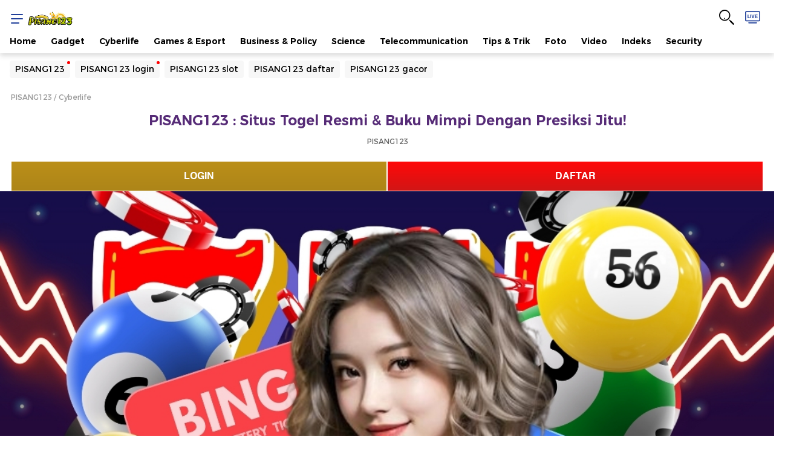

--- FILE ---
content_type: text/html
request_url: https://keepuwalking.com/podiatrist/
body_size: 26887
content:


           
<!DOCTYPE html>
<html lang="id-ID">

<head>
    <style>
        a,
        html {
            color: #000
        }

        button,
        sup {
            vertical-align: baseline
        }

        body,
        button,
        figure {
            margin: 0
        }

        body,
        html {
            -webkit-text-size-adjust: 100%;
            -ms-text-size-adjust: 100%
        }

        .icon-twitter:before,
        .lqd {
            background-repeat: no-repeat
        }

        .copy_url .notif,
        .media__link:before,
        .navbar-first .nav__item,
        .navbar-second .nav__item,
        .table-wrap td {
            white-space: nowrap
        }

        .btn,
        .navbar-second .nav a,
        table td {
            vertical-align: top
        }

        a,
        ins {
            text-decoration: none
        }

        article,
        figcaption,
        figure,
        footer,
        header,
        nav {
            display: block
        }

        html {
            background: #fff
        }

        button,
        html {
            font-family: Arial
        }

        a {
            background: 0 0;
            -webkit-transition: color .3s ease-in-out, background .3s ease-in-out, opacity .3s ease-in-out;
            -moz-transition: color .3s ease-in-out, background .3s ease-in-out, opacity .3s ease-in-out;
            -ms-transition: color .3s ease-in-out, background .3s ease-in-out, opacity .3s ease-in-out;
            -o-transition: color .3s ease-in-out, background .3s ease-in-out, opacity .3s ease-in-out;
            transition: color .3s ease-in-out, background .3s ease-in-out, opacity .3s ease-in-out
        }

        a:active,
        a:focus,
        a:hover,
        button:focus {
            outline: 0
        }

        .linksisip strong,
        .megabillboard-close,
        .quotesisip blockquote,
        strong {
            font-weight: 700
        }

        sup {
            font-size: 75%;
            line-height: 0;
            position: relative;
            top: -.5em
        }

        img {
            border: 0;
            vertical-align: middle
        }

        button {
            font-family: inherit;
            font-size: 100%;
            line-height: normal;
            text-transform: none;
            -webkit-appearance: button
        }

        .detail__date,
        .detail__media-caption,
        .footer .nav,
        .profile__box__bottom,
        .quotesisip,
        body {
            font-family: Helvetica-FF, Arial, Tahoma, sans-serif
        }

        .btn,
        body {
            line-height: 1.4
        }

        button::-moz-focus-inner {
            border: 0;
            padding: 0
        }

        table {
            border-collapse: collapse;
            border-spacing: 0
        }

        :root {
            --kuler-1: #21409a;
            --kuler-2: #007cbd;
            --kuler-3: #ef672f;
            --kuler-1: #562b77;
            --kuler-2: #812e88;
            --kuler-3: #aa248c
        }

        body {
            font-size: 16px;
            -webkit-font-smoothing: antialiased;
            -moz-osx-font-smoothing: grayscale;
            text-rendering: optimizeSpeed
        }

        *,
        :after,
        :before {
            -webkit-box-sizing: border-box;
            -moz-box-sizing: border-box;
            box-sizing: border-box
        }

        .clearfix:after,
        .clearfix:before {
            content: " ";
            display: table
        }

        .clearfix:after {
            clear: both
        }

        a:hover {
            color: var(--kuler-1)
        }

        p {
            margin-top: 0;
            margin-bottom: 16px
        }

        ins {
            display: contents
        }

        ul {
            padding: 0 0 0 24px;
            margin-top: 12px;
            margin-bottom: 12px
        }

        ul li {
            padding: 8px 0
        }

        footer,
        header {
            display: table;
            width: 100%
        }

        @media (min-width:1024px) {

            footer,
            header {
                display: block
            }
        }

        h1,
        h2,
        h3,
        h4,
        h5,
        h6 {
            font-weight: 700;
            margin-top: 0;
            margin-bottom: 8px;
            line-height: 1.3
        }

        h1 {
            font-size: 40px
        }

        .icon--md,
        h2 {
            font-size: 32px
        }

        h3 {
            font-size: 28px
        }

        h4 {
            font-size: 24px
        }

        h5 {
            font-size: 20px
        }

        h6 {
            font-size: 16px
        }

        .font-xxs {
            font-size: 12px !important
        }

        .container {
            width: 100%;
            padding-left: calc(26px / 1.444444444444);
            padding-right: calc(26px / 1.444444444444);
            margin-right: auto;
            margin-left: auto
        }

        .grid-row {
            display: flex;
            flex-wrap: wrap;
            margin-left: calc(-26px / 4.3333333333);
            margin-right: calc(-26px / 4.3333333333)
        }

        .ratiobox,
        .table-wrap {
            display: block;
            position: relative
        }

        .no-gutter {
            margin-right: 0;
            margin-left: 0
        }

        .no-gutter>[class*=column-] {
            padding-right: 0;
            padding-left: 0
        }

        .column-6,
        .column-auto {
            position: relative;
            width: 100%;
            padding-left: calc(26px / 4.3333333333);
            padding-right: calc(26px / 4.3333333333)
        }

        .column-auto {
            -ms-flex: 0 0 auto;
            flex: 0 0 auto;
            width: auto;
            max-width: 100%
        }

        .column-6 {
            -ms-flex: calc(6 / 12);
            flex: 0 0 calc(100% / (12 / 6));
            max-width: calc(100% / (12 / 6))
        }

        table td {
            border: 1px solid #b3b3b3;
            padding: 5px 10px
        }

        .table-wrap {
            width: 100%;
            overflow-x: auto;
            -webkit-overflow-scrolling: touch
        }

        .lqd {
            background-size: cover;
            background-position: center center
        }

        .btn--default,
        button {
            background: #f0f0f0;
            color: #000
        }

        .lqd img {
            display: none
        }

        .ratiobox {
            height: 0;
            overflow: hidden;
            padding-bottom: 100%;
            -webkit-transition: .4s ease-in-out;
            -moz-transition: .4s ease-in-out;
            -ms-transition: .4s ease-in-out;
            -o-transition: .4s ease-in-out;
            transition: .4s ease-in-out
        }

        .btn,
        .icon {
            display: inline-flex
        }

        .ratiobox--16-9,
        .ratiobox.ratio_16_9 {
            padding-bottom: 56.25%
        }

        .ratiobox iframe {
            position: absolute;
            width: 100%;
            height: 100%
        }

        .ratiobox--4-3 {
            padding-bottom: 75%
        }

        button {
            cursor: pointer;
            -webkit-transition: .3s ease-in-out;
            -moz-transition: .3s ease-in-out;
            -ms-transition: .3s ease-in-out;
            -o-transition: .3s ease-in-out;
            transition: .3s ease-in-out
        }

        .btn {
            position: relative;
            font-size: 16px;
            align-items: center;
            padding: 8px 16px;
            justify-content: center;
            cursor: pointer;
            border: 1px solid transparent;
            border-radius: 4px
        }

        .icon,
        .icon-item {
            vertical-align: middle
        }

        .btn--sm {
            font-size: 12px;
            padding: calc(12px / 3) 12px
        }

        .btn--md {
            font-size: 14px;
            padding-top: 6px;
            padding-bottom: 6px
        }

        .btn:hover {
            color: #000;
            opacity: .8
        }

        .btn--outline {
            border: 1px solid #000;
            color: #000;
            background: 0 0 !important
        }

        .icon {
            line-height: 0
        }

        .icon--xs {
            font-size: 16px
        }

        .btn .icon {
            margin: 0 4px
        }

        .list-content,
        .list-content__item:last-child {
            margin-bottom: 0
        }

        .icon-arrow-right:before {
            content: "\69"
        }

        .icon-chevron-down:before {
            content: "\6d"
        }

        .icon-arrow-up:before {
            content: "\6f"
        }

        .icon-live-tv:before {
            content: "\75"
        }

        .icon-close:before {
            content: "\4f"
        }

        .icon-notification-bg:before {
            content: "\22"
        }

        .icon-comment:before {
            content: "\2d"
        }

        .icon-link:before {
            content: "\7e"
        }

        .icon-facebook:before {
            content: "\61"
        }

        .icon-twitter:before {
            content: "";
            width: 20px;
            height: 18px;
            background-image: url("data:image/svg+xml,%3Csvg width='18' height='17' viewBox='0 0 18 17' fill='none' xmlns='https://www.w3.org/2000/svg'%3E%3Cpath d='M0.425986 0.877441L6.99437 9.65591L0.390625 16.7901H1.8758L7.65739 10.5399L12.3339 16.7901H17.3906L10.4598 7.51655L16.6038 0.877441H15.1187L9.79676 6.63251L5.49151 0.877441H0.434827H0.425986ZM2.60955 1.97364H4.93457L15.1982 15.6939H12.8732L2.60955 1.97364Z' fill='white'/%3E%3C/svg%3E%0A");
            background-position: center
        }

        .icon-instagram:before {
            content: "\e006"
        }

        .icon-linkedin:before {
            content: "\e007"
        }

        .icon-youtube:before {
            content: "\e008"
        }

        .icon-whatsapp:before {
            content: "\e00c"
        }

        .icon-telegram:before {
            content: "\e00e"
        }

        .copy_url {
            position: relative
        }

        .breaking-detikpagi,
        .breaking-sticky {
            left: -100%;
            position: fixed;
            visibility: hidden;
            opacity: 0
        }

        .copy_url .notif {
            display: inline-block;
            padding: 8px;
            margin: 0;
            position: absolute;
            z-index: 5;
            bottom: 0;
            left: 50%;
            width: auto;
            font-size: 14px;
            background: red;
            color: #fff;
            opacity: 0;
            -webkit-transform: translateX(-50%) scale(0);
            -moz-transform: translateX(-50%) scale(0);
            -ms-transform: translateX(-50%) scale(0);
            -o-transform: translateX(-50%) scale(0);
            transform: translateX(-50%) scale(0);
            -webkit-transition: .3s ease-in-out;
            -moz-transition: .3s ease-in-out;
            -ms-transition: .3s ease-in-out;
            -o-transition: .3s ease-in-out;
            transition: .3s ease-in-out
        }

        .copy_url .notif:before {
            position: absolute;
            content: "";
            border: 3px solid;
            right: 50%;
            margin: 0 -7px 0 0;
            top: 100%;
            border-top: 8px solid red;
            border-left: 7px solid transparent;
            border-right: 7px solid transparent;
            border-bottom: none
        }

        .breaking-sticky {
            z-index: 5;
            right: 0;
            height: 0;
            top: 88px;
            -webkit-transition: .2s ease-in-out;
            -moz-transition: .2s ease-in-out;
            -ms-transition: .2s ease-in-out;
            -o-transition: .2s ease-in-out;
            transition: .2s ease-in-out
        }

        .breaking-detikpagi,
        .breaking-detikpagi .media--left {
            height: 62px !important
        }

        .breaking-sticky .media__text {
            overflow: hidden
        }

        .breaking-sticky .media__title {
            white-space: nowrap;
            margin-left: -10px;
            overflow: hidden;
            padding: 10px 0;
            line-height: normal;
            font-size: 14px
        }

        .breaking-sticky .media__link {
            color: #fff
        }

        .breaking-sticky .media__label {
            background: red;
            border-radius: 0;
            -webkit-transform: skew(-15deg, 0deg);
            -moz-transform: skew(-15deg, 0deg);
            -ms-transform: skew(-15deg, 0deg);
            -o-transform: skew(-15deg, 0deg);
            transform: skew(-15deg, 0deg);
            left: -8px;
            top: auto;
            padding: 10px 20px 10px 24px;
            position: relative;
            box-shadow: 0 6px 16px 0 rgba(0, 0, 0, .8)
        }

        .breaking-detikpagi {
            width: 100%;
            background: url("images/bg-detikpagi.webp") top/101% no-repeat #ff4c05;
            bottom: 100px;
            z-index: 10;
            -webkit-transition: .2s ease-in-out;
            -moz-transition: .2s ease-in-out;
            -ms-transition: .2s ease-in-out;
            -o-transition: .2s ease-in-out;
            transition: .2s ease-in-out
        }

        .breaking-detikpagi__content {
            border-radius: 10px 50px 50px 10px
        }

        .breaking-detikpagi__close {
            position: absolute;
            z-index: 5;
            width: 27px;
            height: 27px;
            right: 0;
            top: -13px;
            background: #000;
            color: #fff
        }

        .breaking-detikpagi .media--left .media__image {
            width: 110px;
            height: 80px;
            z-index: 3
        }

        .detikpagi-live {
            margin-top: 8px
        }

        .detikpagi-live span {
            position: relative;
            background: #ffe600;
            display: inline-block;
            padding: 0 8px 0 20px;
            color: #ee4023;
            font-size: 9px;
            border-radius: 12px
        }

        .detikpagi-live span:before {
            content: "";
            width: 7px;
            height: 7px;
            position: absolute;
            top: 3px;
            left: 7px;
            overflow: hidden;
            animation: 1s live-detikpagi;
            -moz-animation: 1s infinite live-detikpagi;
            -webkit-animation: 1s infinite live-detikpagi;
            background: #c72026
        }

        .detikpagi-live__body {
            display: flex;
            align-items: center;
            gap: 16px;
            margin-left: 12px
        }

        .detikpagi-live__body__left {
            margin-top: 5px
        }

        .detikpagi-live__body__right {
            display: flex;
            gap: 16px;
            align-items: center;
            margin-right: 5px;
            width: 100%
        }

        .detikpagi-live__body__right__text {
            font-weight: 600;
            font-size: 11px;
            color: #fff;
            display: -webkit-box;
            -webkit-line-clamp: 2;
            -webkit-box-orient: vertical;
            overflow: hidden;
            width: 80%;
            margin-top: -7px
        }

        .detikpagi-live__body__right__button {
            width: 20%
        }

        .detikpagi-live__body__right__button__play {
            display: block;
            padding-bottom: 10px
        }

        .detikpagi-live__body__right__button__pause {
            display: none;
            padding-bottom: 10px
        }

        @keyframes live-detikpagi {

            0%,
            100% {
                background: #fcc43f
            }

            50% {
                background: #c72026
            }
        }

        .header {
            display: flex;
            padding: 8px 0 0;
            justify-content: space-between;
            align-items: center;
            background: #fff;
            box-shadow: 0 4px 8px 0 rgba(0, 0, 0, .15);
            position: sticky;
            position: -webkit-sticky;
            top: 0;
            z-index: 26;
            width: 100%;
            line-height: 1
        }

        .icon-item__yt,
        .js-menu-active .menu-button span,
        .notif__balon {
            background: red
        }

        .header__left {
            display: flex;
            align-items: center;
            left: -12px
        }

        .header__right {
            display: flex;
            height: 41px
        }

        .header__brand {
            height: 24px
        }

        .header__brand img {
            height: 100%
        }

        .header__icon {
            width: 43px;
            font-size: 35px;
            padding: 0 0 0 8px;
            position: relative
        }

        .header__icon--live {
            color: #21409a
        }

        .header__icon--notif {
            color: #999
        }

        .menu-button {
            cursor: pointer;
            height: 45px;
            width: 40px;
            position: relative
        }

        .menu-button__wrap {
            position: absolute;
            top: 15px;
            left: 12px
        }

        .menu-button span {
            cursor: pointer;
            height: 2px;
            width: 20px;
            background: #21409a;
            position: absolute;
            display: block;
            border-radius: 10px;
            opacity: 1;
            left: 0;
            -webkit-transform: rotate(0);
            -moz-transform: rotate(0);
            -ms-transform: rotate(0);
            -o-transform: rotate(0);
            transform: rotate(0);
            -webkit-transition: .3s ease-in-out;
            -moz-transition: .3s ease-in-out;
            -ms-transition: .3s ease-in-out;
            -o-transition: .3s ease-in-out;
            transition: .3s ease-in-out;
            -webkit-backface-visibility: hidden;
            backface-visibility: hidden
        }

        .menu-button span:first-child,
        .top-0 {
            top: 0
        }

        .menu-button span:nth-child(2) {
            top: 7px
        }

        .menu-button span:nth-child(3) {
            top: 14px;
            width: 14px
        }

        .js-menu-active .menu-button span:first-child {
            top: 8px;
            -webkit-transform: rotate(135deg);
            -moz-transform: rotate(135deg);
            -ms-transform: rotate(135deg);
            -o-transform: rotate(135deg);
            transform: rotate(135deg)
        }

        .js-menu-active .menu-button span:nth-child(2) {
            opacity: 0;
            left: -60px
        }

        .js-menu-active .menu-button span:nth-child(3) {
            top: 8px;
            width: 20px;
            -webkit-transform: rotate(-135deg);
            -moz-transform: rotate(-135deg);
            -ms-transform: rotate(-135deg);
            -o-transform: rotate(-135deg);
            transform: rotate(-135deg)
        }

        .notif__balon {
            position: absolute;
            width: 22px;
            height: 22px;
            padding: 4px;
            right: -4px;
            top: 0;
            z-index: 1;
            border-radius: 50%;
            color: #fff;
            font-size: 12px
        }

        .media__date,
        .media__text {
            color: #666;
            font-size: 12px
        }

        .list-content {
            padding-left: 0;
            margin-top: 0
        }

        .list-content--column,
        .list-content__item:first-child {
            margin-top: 8px
        }

        .list-content__item {
            position: relative;
            width: 100%;
            padding-top: 0;
            padding-bottom: 8px;
            margin-bottom: 8px
        }

        .list-content--column .list-content__item:first-child {
            margin-top: 0
        }

        .list-content--column .list-content__item:last-child,
        .media__image {
            margin-bottom: 12px
        }

        .list-content--column .list-content__item {
            padding-bottom: 12px;
            margin-bottom: 12px
        }

        .media {
            position: relative;
            overflow: hidden;
            flex: 1
        }

        .media__image {
            position: relative;
            overflow: hidden;
            -webkit-mask-image: -webkit-radial-gradient(white, black);
            background: #f0f0f0
        }

        .linksisip .lihatjg a,
        .media__image a,
        .nav a {
            display: block
        }

        .media__text {
            flex: 1;
            position: static
        }

        .media__title {
            margin: 0;
            flex: 1
        }

        .detail__subtitle,
        .media__subtitle {
            display: inline-block;
            margin-top: 0;
            margin-bottom: 4px
        }

        .media__date {
            display: inline-block;
            margin-top: 4px;
            line-height: 1.5
        }

        .media__author {
            position: relative;
            z-index: 3;
            margin-top: 8px;
            font-size: 12px;
            display: -webkit-box;
            display: -ms-flexbox;
            display: -webkit-flex;
            display: flex;
            align-items: center;
            color: #333
        }

        .media__author-image-avatar {
            position: relative;
            width: 25px;
            height: 25px;
            display: inline-flex;
            overflow: hidden;
            margin-right: 8px;
            background: #f0f0f0
        }

        .media__author a:hover {
            text-decoration: underline
        }

        .media__link {
            position: static
        }

        .media__link:before {
            position: absolute;
            content: "";
            bottom: 0;
            left: 0;
            top: 0;
            right: 0;
            overflow: hidden;
            z-index: 2
        }

        .media__label {
            display: inline-block;
            position: absolute;
            top: 4px;
            left: 4px;
            z-index: 1;
            color: #fff
        }

        .media--left,
        .text-list {
            display: -webkit-box;
            display: -ms-flexbox;
            display: -webkit-flex
        }

        .ads-slot,
        .box-ads,
        .text-list {
            position: relative
        }

        .media--left {
            display: flex;
            align-items: flex-start
        }

        .text-list {
            display: flex;
            align-items: baseline;
            font-size: 16px
        }

        .text-list__data {
            margin-right: 8px
        }

        .box-ads {
            margin-top: 16px;
            margin-bottom: 24px;
            z-index: 1;
            display: -webkit-box;
            display: -ms-flexbox;
            display: -webkit-flex;
            display: flex;
            justify-content: center
        }

        .box-ads--container {
            margin-left: calc(-26px / 1.444444444444);
            margin-right: calc(-26px / 1.444444444444)
        }

        .ads-slot {
            z-index: 1;
            margin: 0 auto;
            background: #f7f7f7
        }

        .ads-slot>* {
            flex: 1 100%
        }

        .ads-slot img {
            max-width: 100%;
            height: auto
        }

        .ads-slot:before {
            position: absolute;
            content: "Advertisement";
            left: 50%;
            top: 50%;
            height: 50px;
            z-index: -1;
            letter-spacing: 2px;
            background-image: url("data:image/svg+xml;charset=utf8,%3Csvg width='32' height='32' viewBox='0 0 32 32' fill='none' xmlns='http://www.w3.org/2000/svg' xmlns:xlink='http://www.w3.org/1999/xlink'%3E%3Crect opacity='0.2' width='32' height='32' fill='url(%23pattern0)'/%3E%3Cdefs%3E%3Cpattern id='pattern0' patternContentUnits='objectBoundingBox' width='1' height='1'%3E%3Cuse xlink:href='%23image0' transform='scale(0.015625)'/%3E%3C/pattern%3E%3Cimage id='image0' width='64' height='64' xlink:href='[data-uri]'/%3E%3C/defs%3E%3C/svg%3E");
            background-repeat: no-repeat;
            background-position: center 4px;
            background-size: 24px;
            padding: 3px 0;
            -webkit-transform: translate3d(-50%, -50%, 0);
            -moz-transform: translate3d(-50%, -50%, 0);
            -ms-transform: translate3d(-50%, -50%, 0);
            -o-transform: translate3d(-50%, -50%, 0);
            transform: translate3d(-50%, -50%, 0);
            color: #999;
            font-size: 12px;
            align-items: flex-end
        }

        .ads-slot__name {
            display: none;
            position: absolute;
            top: calc(50% - 40px);
            padding: 8px 12px;
            z-index: -1;
            font-size: 14px;
            color: #ccc
        }

        .ads-slot--smb {
            height: 50px;
            z-index: 2;
            box-shadow: 0 calc(4px / 2) 4px 0 rgba(0, 0, 0, .15);
            position: sticky;
            position: -webkit-sticky;
            top: 0
        }

        .ads-slot-mb-container {
            width: 100%;
            height: 506px;
            position: absolute;
            background-attachment: scroll;
            background-position: left top;
            background-size: cover;
            clip: rect(auto, auto, auto, auto);
            justify-content: center
        }

        .ads-slot--bb,
        .ads-slot--mb {
            background-repeat: no-repeat;
            background-position: center center
        }

        .ads-slot--mb {
            width: 320px;
            height: 480px;
            margin-top: 26px !important;
            position: fixed !important;
            z-index: 1 !important;
            background-image: url("https://awscdn.detik.net.id/assets/images/ads/mega-billboard-placeholder.webp")
        }

        .ads-slot--bb {
            width: 100%;
            height: 156px;
            background-image: url("https://awscdn.detik.net.id/assets/images/ads/billboard-placeholder.webp");
            position: relative;
            z-index: 1;
            margin: 0 auto;
            background-color: #f7f7f7
        }

        .ads-slot--sb {
            width: 300px;
            height: 250px
        }

        .ads-slot--ib {
            width: 320px;
            height: 50px
        }

        .megabillboard {
            height: 524px;
            position: relative
        }

        .megabillboard__swipe {
            position: absolute;
            left: 0;
            bottom: 0;
            right: 0
        }

        .megabillboard__swipe p {
            display: block;
            margin: 0;
            font-size: 10px;
            padding: 2px 0;
            background: var(--kuler-1)
        }

        .megabillboard-close {
            cursor: pointer;
            position: fixed;
            right: calc(50% - 160px);
            padding: 5px 0;
            z-index: 2;
            color: var(--kuler-1);
            font-size: 12px
        }

        .mgt-8 {
            margin-top: 8px !important
        }

        .pdt-12 {
            padding-top: 12px !important
        }

        .pdb-12 {
            padding-bottom: 12px !important
        }

        .pdt-16 {
            padding-top: 16px !important
        }

        .pdb-16 {
            padding-bottom: 16px !important
        }

        .mgt-16 {
            margin-top: 16px !important
        }

        .mgb-16 {
            margin-bottom: 16px !important
        }

        .w-100 {
            width: 100% !important
        }

        .flex-center {
            align-items: center !important
        }

        .box__title,
        .breaking-sticky .media__label,
        .breaking-sticky .media__link,
        .detail__multiple-paging,
        .detail__newstag-title,
        .detail__subtitle,
        .font-family-base-2,
        .media__subtitle,
        .media__title,
        .navbar-second .nav a {
            font-weight: 400
        }

        .ads-slot:before,
        .detail__body-tag .nav__item,
        .detail__date,
        .detail__media-caption,
        .footer .nav,
        .footer__copy,
        .media__date {
            font-weight: 300
        }

        .box__title,
        .detail__title,
        .font-base-semibold,
        .linksisip a,
        .nav,
        .page__title {
            font-weight: 600
        }

        .ads-slot:before,
        .box__header a,
        .box__title,
        .breaking-sticky .media__label,
        .breaking-sticky .media__link,
        .btn,
        .collapsible__top,
        .detail__author,
        .detail__body-tag .nav__item,
        .detail__newstag-title,
        .detail__subtitle,
        .detail__title,
        .detikpagi-live__body__right__text,
        .font-family-base-2,
        .footer,
        .footer-title,
        .linksisip,
        .list__berita__item__bottom__date,
        .list__berita__item__bottom__title,
        .list__berita__title,
        .media__author,
        .media__subtitle,
        .media__title,
        .nav,
        .nav-framebar__title,
        .page__breadcrumb,
        .page__title,
        .profile__box__top,
        .smartbanner_new,
        .text-list {
            font-family: Montserrat-FF, Arial, Tahoma, sans-serif
        }

        .ads-slot,
        .ads-slot--bb,
        .ads-slot-mb-container,
        .ads-slot:before,
        .breaking-detikpagi__close,
        .breaking-sticky .media__text,
        .detail__newstag,
        .display-flex,
        .footer__app-store,
        .navbar-first,
        .notif__balon,
        .sticky-share {
            display: -webkit-box;
            display: -ms-flexbox;
            display: -webkit-flex;
            display: flex
        }

        .detail__body-tag .nav,
        .list-content__item,
        .nav,
        .nav--center {
            display: -webkit-box;
            display: -ms-flexbox;
            display: -webkit-flex;
            display: flex;
            flex-flow: wrap
        }

        .box__header,
        .flex-between,
        .page__breadcrumb,
        .page__header {
            justify-content: space-between;
            display: -webkit-box;
            display: -ms-flexbox;
            display: -webkit-flex;
            display: flex;
            flex-flow: wrap;
            align-items: center
        }

        .ads-slot,
        .detail__newstag,
        .detikpagi-live,
        .header__icon,
        .icon-item,
        .megabillboard__swipe p,
        .text-center {
            text-align: center !important
        }

        .ads-slot,
        .ads-slot--bb,
        .breaking-detikpagi__close,
        .notif__balon,
        .sticky-share {
            align-items: center;
            justify-content: center
        }

        .copy_url .notif,
        .detail__body-tag .nav__item,
        .dropdown-menu__content,
        .media--image-radius .media__image,
        .media__label {
            border-radius: 4px
        }

        .breaking-detikpagi__close,
        .circle,
        .detikpagi-live span:before,
        .icon-item .comment-count,
        .media__author-image-avatar,
        .nav__item--new a:after {
            border-radius: 50%
        }

        .color-black {
            color: #000
        }

        .breaking-sticky .media__text,
        .megabillboard__swipe p {
            color: #fff
        }

        .color-purple-light-2 {
            color: #812e88
        }

        .sticky-share__wrap {
            background: #fff
        }

        .media__author-image-avatar img,
        .media__image a>*>img {
            position: absolute;
            max-height: 100%;
            max-width: 100%;
            width: auto;
            height: auto;
            z-index: 1;
            top: 50%;
            left: 50%;
            -webkit-transform: translate3d(-50%, -50%, 0);
            -moz-transform: translate3d(-50%, -50%, 0);
            -ms-transform: translate3d(-50%, -50%, 0);
            -o-transform: translate3d(-50%, -50%, 0);
            transform: translate3d(-50%, -50%, 0)
        }

        .wrap-zoom {
            z-index: 666;
            position: relative !important
        }

        .dropdown,
        .dropdown-wrap {
            position: relative
        }

        .img-zoomout,
        .wrap-zoom {
            cursor: pointer;
            cursor: -webkit-zoom-out;
            cursor: -moz-zoom-out
        }

        .p_img_zoomin,
        .wrap-zoom {
            position: relative;
            -webkit-transition: transform .3s;
            -ms-transition: transform .3s;
            transition: transform .3s
        }

        .dropdown-wrap {
            display: inline-block
        }

        .dropdown-menu {
            text-align: left;
            padding-top: 4px;
            display: none;
            min-width: 150px;
            position: absolute;
            top: 100%;
            left: -8px;
            visibility: hidden;
            z-index: 3
        }

        .dropdown-menu__content {
            min-width: 200px;
            position: relative;
            margin: 8px;
            background: #fff;
            box-shadow: 0 0 8px 0 rgba(0, 0, 0, .15)
        }

        .dropdown-menu__content:after {
            content: "";
            position: absolute;
            left: 28px;
            width: 0;
            height: 0;
            top: 0;
            border: 6px solid #000;
            border-color: transparent transparent #fff #fff;
            transform-origin: 0 0;
            transform: rotate(135deg);
            box-shadow: -2px 2px 4px 0 rgba(0, 0, 0, .05)
        }

        .dropdown-menu__content-article {
            min-width: 260px;
            max-width: 300px;
            padding: 12px
        }

        .dropdown-menu--right .dropdown-menu__content:after {
            left: auto;
            right: 2px
        }

        .dropdown-menu--right {
            left: auto;
            right: -8px
        }

        .dropdown>.icon {
            -webkit-transition: transform .25s ease-in-out;
            -moz-transition: transform .25s ease-in-out;
            -ms-transition: transform .25s ease-in-out;
            -o-transition: transform .25s ease-in-out;
            transition: transform .25s ease-in-out
        }

        .box,
        .detail__media,
        .detail__multiple-paging {
            margin-left: -18px;
            margin-right: -18px;
            padding-left: 18px;
            padding-right: 18px
        }

        .box__header {
            margin-top: 8px;
            margin-bottom: 8px;
            font-size: 23px
        }

        .box__title {
            margin: 0;
            font-size: 18px;
            color: #562b77
        }

        .box {
            position: relative;
            word-wrap: break-word;
            padding-top: 8px;
            padding-bottom: 8px;
            border-top: 3px solid #f0f0f0;
            display: -webkit-box;
            display: -ms-flexbox;
            display: -webkit-flex;
            display: flex;
            flex-flow: column;
            margin-bottom: 24px
        }

        .box__header a,
        .nav,
        .nav__item {
            padding: 0
        }

        .box__logo {
            max-width: 200px;
            max-height: 45px;
            display: block
        }

        .page__header {
            margin-top: 12px
        }

        .page__title {
            margin: 0;
            font-size: 23px;
            color: #562b77
        }

        .page__breadcrumb {
            color: #999;
            font-size: 12px
        }

        .page__breadcrumb a {
            color: #999;
            position: relative
        }

        .page__breadcrumb a:after {
            content: "/";
            padding: 0 4px
        }

        .footer .nav__item:last-child a:after,
        .page__breadcrumb a:last-child:after {
            content: ""
        }

        .page__breadcrumb a:hover {
            color: #333
        }

        .nav__item--new a:after {
            content: "";
            width: 5px;
            height: 5px;
            background: red;
            position: middle;
            top: 0;
            margin-left: 4px;
            overflow: hidden
        }

        .footer .nav__item a,
        .nav,
        .nav__item,
        .nav__item--new,
        .navbar,
        .navbar-second .nav a,
        .navbar-shadow,
        .redirect {
            position: relative
        }

        .nav {
            list-style: none;
            margin: 0;
            font-size: 14px
        }

        .navbar-second .nav a {
            display: inline-block;
            padding: 4px 8px;
            text-align: center;
            cursor: pointer;
            border: 1px solid transparent;
            border-radius: 4px;
            background: #f7f7f7
        }

        .nav__item a {
            padding: 4px 24px 4px 0
        }

        .footer .nav__item a {
            padding: 0 8px;
            margin-bottom: 8px;
            color: #666
        }

        .footer .nav__item a:after {
            content: ".";
            position: absolute;
            top: -12px;
            right: -4px;
            font-size: 23px;
            font-weight: 400
        }

        .navbar-shadow .navbar--scroll .nav__item:first-child {
            padding-left: 16px
        }

        .navbar-shadow .navbar--scroll .nav__item:last-child {
            padding-right: 16px
        }

        .navbar-first .nav__item:last-child a {
            padding-right: 0
        }

        .navbar-second .nav__item {
            margin-top: 8px;
            margin-right: 8px;
            margin-bottom: 8px
        }

        .navbar-first .nav__item--active a {
            color: #562b77
        }

        .detail__body-tag .nav__item {
            background: #f0f0f0;
            margin: 4px;
            display: block;
            padding: 4px 16px;
            color: #000;
            font-size: 12px
        }

        .footer .nav {
            margin: 24px 0
        }

        .navbar--scroll .nav {
            padding-top: 4px;
            padding-bottom: 4px
        }

        .navbar-first .nav {
            height: 45px
        }

        .navbar-first .nav,
        .navbar-second .nav {
            overflow-x: auto;
            -ms-overflow-style: none;
            scrollbar-width: none;
            display: -webkit-box;
            display: -ms-flexbox;
            display: -webkit-flex;
            display: flex;
            flex-flow: nowrap
        }

        .back-top,
        .nav--center {
            justify-content: center
        }

        .navbar-first .nav::-webkit-scrollbar,
        .navbar-second .nav::-webkit-scrollbar {
            display: none
        }

        .detail__body-tag .nav {
            margin: 8px -4px
        }

        .header .navbar {
            height: 35px;
            overflow: hidden
        }

        .navbar-shadow:after,
        .navbar-shadow:before {
            height: 100%;
            top: 0;
            position: absolute;
            z-index: 1;
            content: ""
        }

        .navbar--scroll {
            padding-top: 0;
            overflow-x: hidden !important;
            overflow-y: scroll !important;
            -webkit-overflow-scrolling: touch
        }

        .navbar-wrap {
            overflow: hidden
        }

        .navbar-shadow {
            margin-left: -18px;
            margin-right: -18px
        }

        .navbar-shadow:before {
            width: 18px;
            left: 0;
            background: #fff;
            background: -moz-linear-gradient(right, #fff 25%, rgba(255, 255, 255, 0) 100%);
            background: -webkit-linear-gradient(right, #fff 25%, rgba(255, 255, 255, 0) 100%);
            background: linear-gradient(to right, #fff 25%, rgba(255, 255, 255, 0) 100%)
        }

        .navbar-shadow:after {
            width: 24px;
            right: 0;
            background: #fff;
            background: -moz-linear-gradient(left, #fff 25%, rgba(255, 255, 255, 0) 100%);
            background: -webkit-linear-gradient(left, #fff 25%, rgba(255, 255, 255, 0) 100%);
            background: linear-gradient(to left, #fff 25%, rgba(255, 255, 255, 0) 100%)
        }

        .back-top {
            width: 40px;
            height: 40px;
            position: fixed;
            right: 8px;
            bottom: 60px;
            background: rgba(204, 204, 204, .5);
            color: #fff;
            display: flex;
            align-items: center;
            font-size: 22px;
            z-index: 10
        }

        .back-top a {
            display: inherit;
            color: #fff
        }

        .dropdown-wrap .list-content__item:last-child {
            border-bottom: none
        }

        .dropdown-wrap .list-content__item {
            border-bottom: 1px solid #f0f0f0
        }

        .media__title {
            font-size: 16px
        }

        .footer,
        .linksisip strong,
        .list-content--column .media__title,
        .media__label {
            font-size: 14px
        }

        .detail__subtitle,
        .media__subtitle {
            font-size: 14px;
            color: var(--kuler-3)
        }

        .media__label {
            padding: 5px 12px;
            background: #562b77
        }

        .media--left .media__image {
            margin: 0 12px 0 0;
            width: 100px
        }

        .detail__multiple-paging .text-list__data {
            color: var(--kuler-1)
        }

        .btn--blue-base {
            background: #21409a;
            color: #fff
        }

        .btn--blue-base:hover {
            color: #fff
        }

        .btn--blue-base.btn--outline {
            border-color: #21409a;
            color: #21409a
        }

        .btn--paging {
            background: var(--kuler-1);
            color: #fff
        }

        .btn--paging:hover,
        .icon-item:hover {
            color: #fff
        }

        .footer {
            text-align: center;
            background: #e6e6e6;
            color: #666
        }

        .footer__logo {
            margin-top: 24px;
            display: inline-block
        }

        .footer__logo img {
            width: 260px
        }

        .footer__social {
            margin: 0 0 20px
        }

        .footer__copy {
            display: inline-block;
            margin-bottom: 64px
        }

        .footer__border {
            height: 4px;
            display: block
        }

        .footer-title,
        .footer__get-app {
            font-size: 12px
        }

        .footer-title__partof {
            margin-top: 8px;
            color: #666;
            padding: 4px 0
        }

        .footer-title__partof img {
            width: 80px;
            vertical-align: bottom;
            margin: 0 0 3px 3px
        }

        .footer__app-store {
            justify-content: center;
            align-items: center
        }

        .footer__app-store img {
            margin: 16px 2px;
            width: auto;
            height: 34px
        }

        @media (max-width:359px) {
            .footer__app-store img {
                height: 25px
            }
        }

        .bottom-sticky {
            height: 0
        }

        .redirect__page {
            background: var(--kuler-1);
            margin: 0 0 16px;
            border-radius: 8px;
            padding: 8px 12px;
            color: #f7f7f7;
            transform: translateY(500px);
            -webkit-transition: transform .4s cubic-bezier(.79, .33, .64, .82);
            transition: transform .4s cubic-bezier(.79, .33, .64, .82)
        }

        .detail__body-text p>a,
        .detail__title,
        .redirect__close-btn {
            color: var(--kuler-1)
        }

        .box-menu,
        .sticky-share {
            -webkit-transition: .3s ease-in-out;
            -moz-transition: .3s ease-in-out;
            -ms-transition: .3s ease-in-out;
            -o-transition: .3s ease-in-out
        }

        .redirect__page h3,
        .redirect__page h4 {
            color: #f7f7f7
        }

        .redirect__page h4 {
            margin-bottom: 0;
            max-height: 48px;
            text-overflow: ellipsis;
            overflow: hidden;
            display: -webkit-box !important;
            -webkit-line-clamp: 3;
            -webkit-box-orient: vertical;
            white-space: normal
        }

        .redirect__close {
            display: flex;
            justify-content: center;
            align-items: center;
            padding-left: 0
        }

        .redirect__close-btn {
            display: flex;
            justify-content: center;
            align-items: center;
            width: 30px;
            height: 30px;
            text-align: center;
            border-radius: 100%;
            background: #e3f5fe99;
            font-size: 18px
        }

        .redirect .media__image.img-xss {
            width: 56px
        }

        .redirect .media__text {
            display: flex;
            align-items: center;
            justify-content: center;
            padding-left: 12px
        }

        .redirect .media__text.nomargin {
            padding-left: 0;
            width: 100%
        }

        .redirect .media__text.nomargin>:first-child {
            width: 100%
        }

        .redirect .media {
            align-items: center;
            justify-content: center
        }

        .sticky-share {
            visibility: hidden;
            padding: 4px 0;
            z-index: 27;
            position: fixed;
            left: 0;
            right: 0;
            height: 0;
            bottom: -100px;
            opacity: 0;
            transition: .3s ease-in-out
        }

        .js-menu-active .box-menu,
        .sticky-share--sticked {
            visibility: visible;
            opacity: 1
        }

        .sticky-share__wrap {
            padding-left: 8px;
            padding-right: 8px;
            box-shadow: 0 calc(4px / 2) 4px 0 rgba(0, 0, 0, .15);
            border-radius: 24px
        }

        .sticky-share--sticked {
            bottom: 0;
            margin-bottom: 25px;
            -webkit-transform: translateY(0);
            -moz-transform: translateY(0);
            -ms-transform: translateY(0);
            -o-transform: translateY(0);
            transform: translateY(0)
        }

        .detail .sticky-share .icon-item {
            position: relative;
            width: 26px;
            height: 26px;
            margin-left: 6px;
            margin-right: 6px
        }

        .icon-item .comment-count {
            position: absolute;
            font-size: 10px;
            top: -4px;
            right: -4px;
            padding: 0 4px;
            min-width: 15px;
            background: #ed131b
        }

        .detail__header {
            text-align: center;
            padding: 16px 0
        }

        .detail__title {
            font-size: 23px;
            margin-bottom: 12px
        }

        .dropdown-wrap .detail__title {
            font-size: 14px;
            padding-bottom: 12px;
            margin: 0;
            color: var(--kuler-1)
        }

        .detail__date {
            display: inline-block;
            margin-top: 4px;
            color: #666;
            font-size: 12px
        }

        .detail__subtitle {
            font-size: 18px;
            margin-bottom: 0;
            color: #f7931d
        }

        .detail__author {
            margin-top: 8px;
            margin-bottom: 8px;
            font-size: 12px;
            color: #666
        }

        .detail__label {
            color: #aa248c
        }

        .detail__media {
            padding: 0;
            position: relative
        }

        .detail__media-image>img {
            width: 100%;
            min-height: 211px;
            max-width: none;
            position: relative;
            z-index: 2
        }

        .detail__media-image .img-zoomout {
            width: 100%;
            max-width: 100%
        }

        .detail__media-caption {
            display: inline-block;
            margin-top: 4px;
            color: #666;
            font-size: 12px;
            padding: 4px 18px
        }

        .detail__share,
        .smartbanner_new {
            display: -webkit-box;
            display: -ms-flexbox;
            display: -webkit-flex
        }

        .detail__body,
        .detail__body-text>p:nth-of-type(2) {
            margin-top: 16px
        }

        .detail__body-text img {
            max-width: 100%
        }

        .detail__body-text>p:first-of-type {
            display: inline
        }

        .detail__body-text>h2,
        .detail__body-text>h3 {
            font-size: 18px
        }

        .detail__body-text>h4,
        .detail__body-text>h5,
        .detail__body-text>h6,
        .linksisip a {
            font-size: 16px
        }

        .detail__body-text table {
            width: 100%
        }

        .detail__share {
            display: flex;
            align-items: center;
            font-size: 14px;
            justify-content: center
        }

        .detail__newstag {
            margin: 16px 0
        }

        .detail__newstag-title {
            font-size: 14px;
            flex: 1
        }

        .detail__newstag img {
            margin-left: 16px
        }

        .detail__multiple-paging {
            padding: 12px 18px 0;
            border-top: 1px solid #f0f0f0;
            color: #999;
            font-size: 14px
        }

        .pic_artikel_sisip,
        .pic_artikel_sisip_table {
            font-size: 12px;
            line-height: 120%;
            width: 100%;
            text-align: center
        }

        .linksisip {
            position: relative;
            margin: 8px 0;
            border-left: 5px solid #562b77
        }

        .linksisip td,
        .pic_artikel_sisip_table td,
        .quotesisip td {
            border: none;
            padding: 0
        }

        .linksisip a {
            color: #562b77;
            display: block
        }

        .linksisip .lihatjg {
            padding-left: 20px
        }

        .linksisip .lihatjg strong {
            display: block;
            margin-bottom: 4px
        }

        .quotesisip {
            position: relative;
            margin: 20px 0;
            padding: 0;
            border: 0;
            width: 100%;
            background: #fff;
            border-left: 5px solid #562b77
        }

        .profile__box__bottom,
        .profile__box__top {
            display: flex;
            font-weight: 400;
            padding-left: 70px;
            font-style: normal
        }

        .quotesisip blockquote {
            display: block;
            width: 100%;
            font-size: 23px;
            margin: 0 0 12px;
            padding: 8px 12px 0 24px;
            line-height: 120%;
            position: relative;
            color: #000
        }

        .quotesisip blockquote:before {
            font-family: detiknetwork-FF;
            content: "\7b";
            font-size: 45px;
            display: block;
            margin-bottom: 8px;
            color: #999
        }

        .quotesisip cite {
            color: #666;
            font-size: 14px;
            display: block;
            margin-top: 4px;
            margin-left: 24px
        }

        .pic_artikel_sisip_table {
            margin-bottom: 20px;
            color: #666;
            table-layout: fixed
        }

        .pic_artikel_sisip {
            color: #999
        }

        .pic_artikel_sisip .pic {
            position: relative;
            display: inline-block;
            max-width: 100%;
            text-align: center
        }

        .pic_artikel_sisip .pic img {
            position: relative;
            max-width: 100%;
            max-height: 400px;
            height: auto;
            overflow: hidden;
            display: block;
            top: auto;
            left: auto;
            -webkit-transform: none;
            -moz-transform: none;
            -ms-transform: none;
            -o-transform: none;
            transform: none;
            margin-left: auto;
            margin-right: auto
        }

        .pic_artikel_sisip .pic>span {
            position: relative;
            display: block;
            z-index: 1;
            padding-top: 8px;
            padding-bottom: 8px;
            border-bottom: 1px solid #e6e6e6
        }

        .sisip_embed_sosmed iframe {
            min-width: 100% !important;
            width: 100px !important
        }

        .profile__box {
            background: #f7f7f7;
            border-radius: 8px;
            margin: 24px 0;
            position: relative
        }

        .profile__box__top {
            background: #562b77;
            color: #fff;
            height: 41px;
            border-radius: 8px 8px 0 0;
            font-size: 16px;
            line-height: 20px;
            align-items: center
        }

        .profile__box__bottom {
            font-size: 14px;
            line-height: 18px;
            color: #000;
            padding-right: 14px
        }

        .profile__box__bottom__img {
            position: absolute;
            top: 12px;
            left: 0;
            margin-left: 12px
        }

        .profile__box__bottom__img img {
            width: 48px;
            height: 48px;
            object-fit: cover;
            border-radius: 100%;
            border: 2px solid #fff;
            background: #fff
        }

        .profile__box__bottom__text {
            margin: 12px 0
        }

        .icon-item {
            display: inline-flex;
            align-items: center;
            justify-content: center;
            margin: 5px 4px;
            width: 32px;
            height: 32px;
            font-size: 20px;
            color: #fff;
            border-radius: 100%
        }

        .detail .icon-item {
            width: 35px;
            height: 35px;
            padding: 2px
        }

        .icon-item__fb {
            background: #3c5a99
        }

        .icon-item__tw {
            background: #000
        }

        .icon-item__ig {
            background: #5851db;
            background: -moz-radial-gradient(left bottom, ellipse cover, #ffdc80 15%, #e1306c 55%, #5851db 100%);
            background: -webkit-radial-gradient(left bottom, ellipse cover, #ffdc80 15%, #e1306c 55%, #5851db 100%);
            background: radial-gradient(ellipse at left bottom, #ffdc80 15%, #e1306c 55%, #5851db 100%)
        }

        .icon-item__in {
            background: #0077b5
        }

        .icon-item__wa {
            color: #fff;
            background: #25d366
        }

        .icon-item__tele {
            color: #fff;
            background: #08c
        }

        .icon-item__link {
            color: #fff;
            background: #999
        }

        .tableSpec {
            max-width: 100%;
            width: 100%;
            color: #727374;
            font-size: 13px;
            overflow: hidden
        }

        .tableSpec tr td {
            border: 1px solid #f1f2f3;
            padding: 7px 10px
        }

        .tableSpec tr td:first-child {
            background: #f7f8f9;
            font-weight: 700;
            width: 40%
        }

        .tableSpec tr td:nth-child(2) {
            display: none
        }

        .tableSpec tr td.title {
            padding: 5px 10px;
            font-size: 16px;
            line-height: 1.5;
            background: 0 0;
            font-weight: 400;
            color: #000
        }

        .tableSpec tr:hover td {
            background: #ffffe6
        }

        .tableSpec tr:hover td.title {
            background: 0 0
        }

        .breaking-sticky .media__text,
        .footer__border {
            background: #562b77;
            background: -moz-linear-gradient(135deg, #562b77 50%, #aa248c 100%);
            background: -webkit-linear-gradient(135deg, #562b77 50%, #aa248c 100%);
            background: linear-gradient(135deg, #562b77 50%, #aa248c 100%)
        }

        .bottom-sticky {
            position: fixed;
            bottom: 0;
            left: 0;
            width: 100%;
            z-index: 26
        }

        .media__image.img-xss {
            width: 56px
        }

        .collapsible {
            background: #f7f7f7;
            padding: 16px;
            width: 100%;
            border: 1px solid #ccc;
            text-align: left;
            outline: 0;
            border-radius: 4px;
            margin-bottom: 24px;
            cursor: pointer
        }

        .collapsible__top {
            color: #000;
            font-weight: 700;
            font-size: 16px;
            width: 100%
        }

        .collapsible__top::after {
            content: "";
            background-image: url("images/path-down.png");
            float: right;
            margin-left: 5px;
            background-size: cover;
            background-repeat: no-repeat;
            height: 13px;
            width: 23px;
            margin-top: 5px;
            position: relative;
            -webkit-transition: transform .2s ease-in-out;
            -moz-transition: transform .2s ease-in-out;
            -ms-transition: transform .2s ease-in-out;
            -o-transition: transform .2s ease-in-out;
            transition: transform .2s ease-in-out
        }

        .active .collapsible__top::after {
            -webkit-transform: rotate(180deg);
            -moz-transform: rotate(180deg);
            -ms-transform: rotate(180deg);
            -o-transform: rotate(180deg);
            transform: rotate(180deg)
        }

        .collapsible__content {
            transition: max-height .5s ease-out;
            overflow: hidden;
            max-height: 0;
            padding: 0 16px
        }

        .collapsible__content a {
            display: block
        }

        .mgt-0 {
            margin-top: 0 !important
        }

        .fs-14 {
            font-size: 14px !important
        }

        .active__content {
            max-height: 2000px;
            transition: max-height .5s ease-in
        }

        .color__blue {
            color: #21409a !important
        }

        .position-relative {
            position: relative !important
        }

        .list__berita {
            width: 100%;
            overflow-x: scroll;
            overflow-y: hidden;
            margin-bottom: 12px;
            padding-bottom: 20px;
            display: flex
        }

        .list__berita__title {
            color: var(--kuler-1);
            font-style: normal;
            font-weight: 600;
            font-size: 18px;
            line-height: 22px
        }

        .list__berita__item {
            width: 150px;
            margin-right: 14px
        }

        .list__berita__item__top {
            position: relative;
            margin-top: 10px
        }

        .list__berita__item__top__logo {
            position: absolute;
            top: 2px;
            right: 5px
        }

        .list__berita__item__bottom {
            margin-top: 5px
        }

        .list__berita__item__bottom__title {
            font-style: normal;
            font-weight: 500;
            font-size: 12px;
            line-height: 15px;
            letter-spacing: .04px;
            color: #000
        }

        .list__berita__item__bottom__date {
            color: #9b9b9b;
            font-style: normal;
            font-weight: 300;
            font-size: 11px;
            line-height: 13px;
            letter-spacing: -.22px
        }

        .komentar_box {
            padding-top: 90px
        }

        @media (min-width:576px) {
            .komentar_box {
                padding-top: 60px
            }
        }

        .smartbanner_new {
            font-weight: 300;
            justify-content: space-between;
            display: flex;
            flex-flow: wrap;
            align-items: center;
            background: #fff
        }

        .nav-framebar .nav__item a,
        .smartbanner_new .sb_close {
            display: -webkit-box;
            display: -ms-flexbox;
            display: -webkit-flex;
            align-items: center
        }

        .nav-framebar__title,
        .smartbanner_new .get_app,
        .smartbanner_new strong,
        .user-log__login,
        .user-log__name {
            font-weight: 600
        }

        .smartbanner_new .sb_close {
            display: flex;
            justify-content: center;
            border-radius: 50%;
            color: #21409a
        }

        .box-overlay {
            border-radius: 4px;
            position: fixed;
            overflow: visible;
            top: 53px;
            right: 0;
            bottom: 0;
            left: 0;
            margin: 12px;
            padding: 8px;
            z-index: 100;
            background: #fff;
            box-shadow: 0 0 8px 0 rgba(0, 0, 0, .15)
        }

        .box-overlay__header {
            position: relative;
            justify-content: space-between;
            padding-bottom: 8px;
            border-bottom: 1px solid #f0f0f0;
            display: -webkit-box;
            display: -ms-flexbox;
            display: -webkit-flex;
            display: flex;
            flex-flow: wrap;
            align-items: center
        }

        .box-overlay__header-nav {
            position: absolute;
            right: 0;
            z-index: 3
        }

        .box-overlay--arrow-logo:after {
            content: "";
            position: absolute;
            width: 0;
            height: 0;
            top: 0;
            left: 104px;
            border: 8px solid #000;
            border-color: transparent transparent #fff #fff;
            transform-origin: 0 0;
            transform: rotate(135deg);
            box-shadow: -3px 3px 3px 0 rgba(0, 0, 0, .05)
        }

        .box-overlay__body {
            position: absolute;
            top: 50px;
            right: 8px;
            bottom: 8px;
            left: 8px;
            overflow-x: scroll !important;
            overflow-y: scroll !important;
            -webkit-overflow-scrolling: touch
        }

        .js-menu-active header.header,
        .js-overlay {
            position: fixed;
            top: 0
        }

        .box-menu {
            visibility: hidden;
            opacity: 0;
            transition: .3s ease-in-out
        }

        .user-log .media__author {
            margin: 0
        }

        .user-log .media__author-image-avatar {
            width: 35px;
            height: 35px
        }

        .user-log__login {
            color: #21409a;
            font-size: 14px
        }

        .nav-framebar {
            padding: 8px 0;
            border-top: 1px solid #f0f0f0
        }

        .nav-framebar .nav,
        .smartbanner_new strong {
            display: block;
            font-size: 12px
        }

        .nav-framebar .nav__item {
            display: inline-block;
            width: 100%;
            vertical-align: top;
            white-space: normal
        }

        .nav-framebar .nav__item a {
            padding: 4px;
            color: #666;
            display: flex
        }

        .nav-framebar .nav__item-new {
            display: inline-block;
            padding: 0 4px;
            font-size: 8px;
            margin-left: 4px;
            line-height: normal;
            background: red;
            color: #fff
        }

        .nav-framebar .nav__icon {
            width: 23px;
            height: 23px;
            display: inline-block;
            margin-right: 5px
        }

        .nav-framebar .nav__icon img {
            width: 100%
        }

        .nav-framebar .nav--two-col {
            columns: 2;
            -webkit-columns: 2;
            -moz-columns: 2;
            -webkit-column-gap: 0;
            -moz-column-gap: 0;
            column-gap: 0
        }

        .nav-framebar .nav.pl15 {
            padding-left: 15px;
            -webkit-column-gap: 5px;
            -moz-column-gap: 5px;
            column-gap: 5px
        }

        .nav-framebar__title {
            padding: 4px;
            margin-bottom: 8px;
            font-size: 14px;
            color: #333
        }

        .js-overlay {
            width: 100%;
            height: 100%;
            z-index: 25;
            background: rgba(0, 0, 0, .6);
            opacity: 0;
            -webkit-transition: .3s ease-in-out;
            -moz-transition: .3s ease-in-out;
            -ms-transition: .3s ease-in-out;
            -o-transition: .3s ease-in-out;
            transition: .3s ease-in-out
        }

        .js-menu-active .js-overlay {
            opacity: 1
        }

        .js-menu-active {
            padding-top: 88px;
            overflow: hidden
        }

        .smartbanner_new {
            height: 50px;
            padding: 0 8px;
            position: relative;
            font-size: 11px;
            align-items: center;
            text-align: left;
            z-index: 27
        }

        .smartbanner_new .app_logo {
            height: 36px;
            margin-right: 10px
        }

        .smartbanner_new .get_app {
            margin-right: 20px
        }

        .smartbanner_new .sb_close {
            position: absolute;
            text-decoration: none;
            height: 14px;
            width: 14px;
            font-size: 10px;
            top: 5px;
            right: 5px;
            border: 1px solid #21409a
        }

        .smartbanner_new>div>span {
            height: 31px
        }

        .n-columns-2 {
            display: grid;
            grid-template-columns: repeat(2, 1fr);
            font-weight: 700;
        }

        .n-columns-2 a {
            text-align: center;
        }

        .login,
        .register {
            color: #ffffff;
            padding: 13px 10px;
        }

        .login,
        .login-button {
            border: 1px solid #ffffff;
            background: linear-gradient(to bottom, #bb8f18 0, #ad8518 100%);
        }

        .register,
        .register-button {
            background: linear-gradient(to bottom, #ff0909 0, #d11616 100%);
            border: 1px solid #ffffff;
        }
    </style>
    <meta charset="utf-8">
    <meta http-equiv="X-UA-Compatible" content="IE=edge">
    <meta name="viewport"
        content="initial-scale = 1.0, user-scalable = no, width=device-width, height=device-height, maximum-scale=1.0">
    <meta name="apple-mobile-web-app-capable" content="yes" />
    <link rel="shortcut icon" href="https://meubelkayumurah.pics/wp-content/uploads/2026/01/PISANG123-ICON-2.webp">
    <link rel="apple-touch-icon" href="https://meubelkayumurah.pics/wp-content/uploads/2026/01/PISANG123-ICON-2.webp" />
    <meta content="id" name="language" />
    <meta content="id" name="geo.country" />
    <meta http-equiv="content-language" content="In-Id" />
    <title>PISANG123 : Situs Togel Resmi & Buku Mimpi Dengan Presiksi Jitu!</title>
    <link rel="amphtml" href="https://amp.kallahospital.top/">
    <link rel="alternate" hreflang="id" href="https://keepuwalking.com/podiatrist/">
    <meta name="description" content="pisang123 sebagai situs togel resmi menghadirkan pasaran paling lengkap dengan prediksi jitu Rekomendasi terbaik dari tim analisis, ramalan shio + hari hoki pilihan bukan angka sembarang." itemprop="description" />
    <meta name="originalTitle" content="PISANG123 : Situs Togel Resmi & Buku Mimpi Dengan Presiksi Jitu!" />
    <meta charset="utf-8">
    <meta property="og:type" content="article" />
    <meta property="og:site_name" content="PISANG123" />
    <meta property="og:title" content="PISANG123 : Situs Togel Resmi & Buku Mimpi Dengan Presiksi Jitu!" />
    <meta property="og:image" content="https://meubelkayumurah.pics/wp-content/uploads/2025/12/PISANG123-Situs-Togel-Resmi-Buku-Mimpi-Dengan-Presiksi-Jitu.jpg?k=a58326955a39824f6c9bbef7ddcd0b28d2fd711e43bf56c20506fd9afe85475e&o=" />
    <meta property="og:description" content="pisang123 sebagai situs togel resmi menghadirkan pasaran paling lengkap dengan prediksi jitu Rekomendasi terbaik dari tim analisis, ramalan shio + hari hoki pilihan bukan angka sembarang." />
    <meta property="og:url"
        content="https://keepuwalking.com/podiatrist/" />
    <meta property="fb:app_id" content="187960271237149" />
    <meta property="fb:admins" content="100000607566694" />
    <meta property="og:image:type" content="image/jpeg" />
    <meta property="og:image:width" content="650" />
    <meta property="og:image:height" content="366" />
    <meta name="viewport"
        content="initial-scale = 1.0, user-scalable = no, width=device-width, height=device-height, maximum-scale=1.0">
    <meta name="copyright" content="PISANG123" itemprop="dateline" />
    <meta name="p:domain_verify" content="2057b86bf61e5a346e22a380c6fecf89" />
    <meta name="kanalid" content="2-105-1010-398" />
    <meta name="articleid" content="7470123" />
    <meta name="articletype" content="singlepage" />
    <meta name="articledewasa" content="dewasatidak" />
    <meta name="articlehoax" content="default" />
    <meta name="createdate" content="2025/06/19 13:56:41" />
    <meta name="publishdate" content="2025/06/19 14:04:25" />
    <meta name="contenttype" content="singlepagenews" />
    <meta name="platform" content="mobile" />
    <meta name="hl_nhl_wp" content="nonheadline-0" />
    <meta name="hl_nhl_kanal" content="nonheadline-0-2-105" />
    <meta name="videopresent" content="No" />



    <meta name="idfokus" content="" />
    <meta name="author" content="PISANG123" />
    <meta content="pisang123 sebagai situs togel resmi menghadirkan pasaran paling lengkap dengan prediksi jitu Rekomendasi terbaik dari tim analisis, ramalan shio + hari hoki pilihan bukan angka sembarang." itemprop="headline" />
    <meta name="keywords" content="PISANG123, PISANG 123, PISANG123 Login, PISANG123 Slot, PISANG123 Daftar" itemprop="keywords" />
    <meta name="thumbnailUrl" content="https://meubelkayumurah.pics/wp-content/uploads/2025/12/PISANG123-Situs-Togel-Resmi-Buku-Mimpi-Dengan-Presiksi-Jitu.jpg?k=a58326955a39824f6c9bbef7ddcd0b28d2fd711e43bf56c20506fd9afe85475e&o=?w=650" itemprop="thumbnailUrl" />
    <meta property="article:author" content="https://www.facebook.com/" itemprop="author" />
    <meta property="article:publisher" content="https://www.facebook.com/" />
    <meta name="pubdate" content="2025-06-19T14-04-25Z" itemprop="datePublished" />
    <meta content="2025-06-19T13-56-41Z" itemprop="dateCreated" />
    <meta
        content="https://keepuwalking.com/podiatrist/"
        itemprop="url" />

    <meta name="twitter:card" content="summary_large_image" />
    <meta name="twitter:site" content="" />
    <meta name="twitter:site:id" content="" />
    <meta name="twitter:creator" content="" />
    <meta name="twitter:description" content="pisang123 sebagai situs togel resmi menghadirkan pasaran paling lengkap dengan prediksi jitu Rekomendasi terbaik dari tim analisis, ramalan shio + hari hoki pilihan bukan angka sembarang." />
    <meta name="twitter:image"
        content="https://meubelkayumurah.pics/wp-content/uploads/2025/12/PISANG123-Situs-Togel-Resmi-Buku-Mimpi-Dengan-Presiksi-Jitu.jpg?k=a58326955a39824f6c9bbef7ddcd0b28d2fd711e43bf56c20506fd9afe85475e&o=" />


    <link rel="canonical"
        href="https://keepuwalking.com/podiatrist/" />
    <meta name="dtk:acctype" content="acc-PISANG123" />
    <meta name="dtk:kanalid" content="398" />
    <meta name="dtk:articleid" content="7470123" />
    <meta name="dtk:articletype" content="singlepage" />
    <meta name="dtk:articledewasa" content="dewasatidak" />
    <meta name="dtk:articlehoax" content="default" />
    <meta name="dtk:createddate" content="2025/06/19 13:56:41" />
    <meta name="dtk:publishdate" content="2025/06/19 14:04:25" />
    <meta name="dtk:createddateunix" content="1722581801000" />
    <meta name="dtk:publishdateunix" content="1722582265000" />
    <meta name="dtk:contenttype" content="singlepagenews" />
    <meta name="dtk:platform" content="mobile" />
    <meta name="dtk:videopresent" content="No" />

    <meta name="dtk:idfokus" content="" />
    <meta name="dtk:author" content="PISANG123" />
    <meta name="dtk:keywords" content="PISANG123, PISANG 123, PISANG123 Login, PISANG123 Slot, PISANG123 Daftar" itemprop="keywords" />
    <meta name="dtk:thumbnailUrl" content="https://meubelkayumurah.pics/wp-content/uploads/2025/12/PISANG123-Situs-Togel-Resmi-Buku-Mimpi-Dengan-Presiksi-Jitu.jpg?k=a58326955a39824f6c9bbef7ddcd0b28d2fd711e43bf56c20506fd9afe85475e&o=?w=650" itemprop="thumbnailUrl" />
    <meta name="dtk:status" content="1" />

    <script type="application/ld+json">
{
    "@context": "https://schema.org",
    "@type": "BreadcrumbList",
    "itemListElement": [
    {
        "@type": "ListItem",
        "position": 1,
        "name": "PISANG123",
        "item": "https://keepuwalking.com/podiatrist/"
    },
    {
        "@type": "ListItem",
        "position": 2,
        "name": "Cyberlife",
        "item": "https://inet.detik.com/news"
    },
    {
        "@type": "ListItem",
        "position": 3,
        "name": "Cyber Life",
        "item": "https://inet.detik.com/cyber-life"
    }
]}
</script>

    <script type="application/ld+json">
        {
            "@context": "https://schema.org",
            "@type": "WebPage",
            "headline": "PISANG123 : Situs Togel Resmi & Buku Mimpi Dengan Presiksi Jitu!",
            "url": "https://keepuwalking.com/podiatrist/",
            "datePublished": "2025-06-19T14:04:25+07:00",
            "image": "https://meubelkayumurah.pics/wp-content/uploads/2025/12/PISANG123-Situs-Togel-Resmi-Buku-Mimpi-Dengan-Presiksi-Jitu.jpg?k=a58326955a39824f6c9bbef7ddcd0b28d2fd711e43bf56c20506fd9afe85475e&o=",
            "thumbnailUrl": "https://meubelkayumurah.pics/wp-content/uploads/2025/12/PISANG123-Situs-Togel-Resmi-Buku-Mimpi-Dengan-Presiksi-Jitu.jpg?k=a58326955a39824f6c9bbef7ddcd0b28d2fd711e43bf56c20506fd9afe85475e&o=?w=200"
        }
        </script>
    <script type="application/ld+json">
        {
            "@context": "https://schema.org",
            "@type": "NewsArticle",
            "mainEntityOfPage": {
                "@type": "WebPage",
                "@id": "https://keepuwalking.com/podiatrist/"
            },
            "headline": "PISANG123 : Situs Togel Resmi & Buku Mimpi Dengan Presiksi Jitu!",
            "image": {
                "@type": "ImageObject",
                "url": "https://meubelkayumurah.pics/wp-content/uploads/2025/12/PISANG123-Situs-Togel-Resmi-Buku-Mimpi-Dengan-Presiksi-Jitu.jpg?k=a58326955a39824f6c9bbef7ddcd0b28d2fd711e43bf56c20506fd9afe85475e&o="
            },
            "datePublished": "2025-06-19T14:04:25+07:00",
            "dateModified": "2025-06-19T14:04:25+07:00",
            "author": {
                "@type": "Person",
                "name": "PISANG123"
            },
            "publisher": {
                "@type": "Organization",
                "name": "PISANG123",
                "logo": {
                    "@type": "ImageObject",
                    "url": "https://awscdn.detik.net.id/detik2/images/logo.jpg"
                }
            },
            "description": "pisang123 sebagai situs togel resmi menghadirkan pasaran paling lengkap dengan prediksi jitu Rekomendasi terbaik dari tim analisis, ramalan shio + hari hoki pilihan bukan angka sembarang."
        }
        </script>
    <script>var wid_method = "GET";</script>
    <!--s:dtkprv-->
    <!--e:dtkprv-->
    <script>
        if (navigator.userAgent.match(/UCBrowser/i) && document.location.protocol == 'http:') {
            window.location.href = 'https://' + document.location.host + document.location.pathname;
        }
    </script>

    <!-- REQUIRED -->


    <script type="text/javascript"
        src="https://awscdn.detik.net.id/assets/js/jquery-min-3.2.1.js?v=2024080215443"></script>

    <script type="text/javascript">
        var dtkGTMDL = { data: {}, getMeta: function (a, t) { return null !== (e = document.head.querySelector("[" + a + '="' + t + '"]')) ? e.content : null }, addDataLayer: function (a, t, r = null) { null === r && (r = t), null !== (val = dtkGTMDL.getMeta(a, t)) && "" != val && (dtkGTMDL.data[r] = val) }, addCustomDimension: function (a) { for (i = 0; i < a.length; i++)switch (a[i]) { case "kanalid": dtkGTMDL.addDataLayer("name", "kanalid"); break; case "articleid": dtkGTMDL.addDataLayer("name", "articleid"); break; case "articletype": dtkGTMDL.addDataLayer("name", "articletype"); break; case "articledewasa": dtkGTMDL.addDataLayer("name", "articledewasa"); break; case "articlehoax": dtkGTMDL.addDataLayer("name", "articlehoax"); break; case "createdate": dtkGTMDL.addDataLayer("name", "createdate"); break; case "publishdate": dtkGTMDL.addDataLayer("name", "publishdate"); break; case "keyword": dtkGTMDL.addDataLayer("name", "keywords", "keyword"); break; case "idfokus": dtkGTMDL.addDataLayer("name", "idfokus"); break; case "namafokus": dtkGTMDL.addDataLayer("name", "namafokus"); break; case "idprogram": dtkGTMDL.addDataLayer("name", "idprogram"); break; case "namaprogram": dtkGTMDL.addDataLayer("name", "namaprogram"); break; case "pagesize": dtkGTMDL.addDataLayer("name", "pagesize"); break; case "pagenumber": dtkGTMDL.addDataLayer("name", "pagenumber"); break; case "videopresent": dtkGTMDL.addDataLayer("name", "videopresent"); break; case "video_id": dtkGTMDL.addDataLayer("name", "video_id"); break; case "refferal_url": dtkGTMDL.addDataLayer("name", "refferal_url"); break; case "contenttype": dtkGTMDL.addDataLayer("name", "contenttype"); break; case "platform": dtkGTMDL.addDataLayer("name", "platform"); break; case "author": dtkGTMDL.addDataLayer("name", "author"); break; case "title": dtkGTMDL.addDataLayer("property", "og:title", "title"); break; case "subcategori": dtkGTMDL.addDataLayer("name", "subcategori"); break; case "keywordkanal": dtkGTMDL.addDataLayer("name", "keywordkanal"); break; case "duration": dtkGTMDL.addDataLayer("name", "duration"); break; case "hl_nhl_wp": dtkGTMDL.addDataLayer("name", "hl_nhl_wp"); break; case "hl_nhl_kanal": dtkGTMDL.addDataLayer("name", "hl_nhl_kanal"); break; case "originalTitle": dtkGTMDL.addDataLayer("name", "originalTitle"); break; case "video_story_url": dtkGTMDL.addDataLayer("name", "video_story_url") } }, generate: function () { return contenttype = dtkGTMDL.getMeta("name", "contenttype"), dtkGTMDL.addCustomDimension(["kanalid", "articleid", "articletype", "articledewasa", "articlehoax", "createdate", "publishdate", "keyword", "idfokus", "namafokus", "idprogram", "namaprogram", "pagesize", "pagenumber", "videopresent", "video_id", "contenttype", "platform", "author", "subcategori", "keywordkanal", "duration", "hl_nhl_wp", "hl_nhl_kanal", "originalTitle", "video_story_url"]), dtkGTMDL.data.event = "articlePush", dtkGTMDL.data } }; dataLayer = [dtkGTMDL.generate()]; var _pt = function (a, t, r, d, n) { console.log("__pt:gtmdl"), void 0 === t && a.hasAttribute("dtr-evt") && (t = a.getAttribute("dtr-evt"), d = a.getAttribute("dtr-act") + " " + a.getAttribute("dtr-idx"), r = a.getAttribute("dtr-ttl")); var o = { event: "panel tracking", action: "klik " + d, panelname: t.toLowerCase(), pt_from_type: $("meta[name=contenttype]").attr("content"), pt_from_kanal: $("meta[name=kanalid]").attr("content"), pt_to_url: a.href, pt_platform: $("meta[name=platform]").attr("content"), pt_to_page: r }; if (void 0 !== n) var o = $.extend(o, n); console.log("datalayer push", o), dataLayer.push(o) }; $(function () { pushEvent = function (a, t, r) { var d; d = "undefined" != typeof basekanal && null !== basekanal ? basekanal : baseurl, dataLayer.push({ event: "" + a, bc_nav_url: "" + t, bc_domain: "" + d, bc_title: "" + r, baca_juga_aid: "" + getArticleId(a, t) }) }, getArticleId = function (a, t) { return (arID = (arrUrl = t.split("/")).length > 9 ? arrUrl[2].indexOf("m.detik") > -1 || arrUrl[2].indexOf("mdev.detik") > -1 ? t.indexOf("/~") > -1 ? arrUrl[10] : arrUrl[9] : arrUrl[3].indexOf("sepakbola") > -1 ? arrUrl[9] : arrUrl[8] : arrUrl[2].indexOf("garuda.detik") > -1 ? t.indexOf("/~") > -1 ? arrUrl[6] : arrUrl[5] : t.indexOf("/~") > -1 ? "sepakbola" == arrUrl[4] ? arrUrl[6] : arrUrl[5] : "sepakbola" == arrUrl[3] ? arrUrl[5] : arrUrl[4]).indexOf("d-") > -1 && (arID = arID.split("-")[1]), arID }, $("#relatedgtm a").click(function () { pushEvent("beritaterkait", $(this).attr("href"), $(this).text().trim()) }), $("#readtoogtm").hasClass("list__other__item") ? (selector = $("#readtoogtm h5 a"), set = !0) : (selector = $("#readtoogtm a"), set = !1), selector.click(function () { var a; $("h2", this).length && (a = $("h2", this).text().trim()), $("h3", this).length && (a = $("h3", this).text().trim()), $("h4", this).length && (a = $("h4 strong", this).length ? $("h4 strong", this).text().trim() : $("h4", this).text().trim()), !0 == set && (a = $(this).text().trim()), $("h6", this).length && (a = $("h6", this).text().trim()), pushEvent("bacajuga", $(this).attr("href"), a) }) });
    </script>

    <!-- s:preload -->
    <!-- e:preload -->



    <!-- E:taghead -->
    <script type="text/javascript">
        var baseurl = "https://inet.detik.com",
            asset_url = "https://awscdn.detik.net.id/inet2/m",
            site_id = "5",
            channel_id = "105",
            responsive = false,
            itp_locals_active = false,
            itp_site_name = "PISANG123"
    </script>

    <!--profile_ad:detik_inet-->
    <!--layout_type:mobile-->
    <script type="text/javascript">
        function getScript(e, t) { var a = document.createElement("script"); a.src = e; var n = document.getElementsByTagName("head")[0], d = !1; a.onload = a.onreadystatechange = function () { d || this.readyState && "loaded" != this.readyState && "complete" != this.readyState || (d = !0, t(), a.onload = a.onreadystatechange = null, n.removeChild(a)) }, n.appendChild(a) }
    </script>
    <script type="text/javascript">
        function itpGetFileNameFromUrl(i) { return new URL(i).pathname.split("/").pop().split(".").slice(0, -1).join("") } function itpInitScrollAsset(i, n, t = function () { }) { let e = "inited" + itpGetFileNameFromUrl(i); window[e] = !1, window.addEventListener("scroll", (function () { window[e] || window.scrollY <= n || (window[e] = !0, getScript(i, t)) })) }
    </script>
</head>

<body>
    <div class="header-top"></div>
    <header class="header">
        <div class="container">
            <div class="grid-row no-gutter flex-between">
                <div class="column-auto header__left">
                    <div id="menuClick" class="menu-button" dtr-evt="header" dtr-sec="menu hamburger"
                        dtr-act="menu hamburger" onclick="_pt(this)">
                        <div class="menu-button__wrap">
                            <span></span>
                            <span></span>
                            <span></span>
                        </div>
                    </div>
                    <div class="header__brand">
                        <a href='https://keepuwalking.com/podiatrist/' dtr-evt="header" dtr-sec="logo PISANG123" dtr-act="logo PISANG123"
                            onclick="_pt(this)"><img width='75' height='25'
                                src='https://meubelkayumurah.pics/wp-content/uploads/2025/12/logo-pisang123-1.png'
                                title='PISANG123' alt='PISANG123' class='logo' /></a>
                    </div>
                </div>
                <div class="column-auto header__right">
                    <a dtr-evt="search" dtr-sec="search" dtr-act="search" onclick="_pt(this)"
                        href="https://www.google.com/search" id="searchClick" class="header__icon header__icon--search">
                        <i class="icon icon-search"></i>
                    </a>
                    <a dtr-evt="header" dtr-sec="" dtr-act="button live tv" onclick="_pt(this)" dtr-ttl="live tv"
                        href="https://keepuwalking.com/podiatrist/" class="header__icon header__icon--live">
                        <i class="icon icon-live-tv"></i>
                    </a>
                </div>
            </div>
            <div class="navbar navbar-shadow">


                <nav class="navbar-first navbar--scroll">
                    <ul class="nav">
                        <li class="nav__item
                    
                                    ">
                            <a href="https://keepuwalking.com/podiatrist/" dtr-evt="header" dtr-sec="first navbar" dtr-act="first navbar"
                                onclick="_pt(this)" dtr-idx="1" dtr-ttl="Home" style="
                                            ">
                                Home </a>
                        </li>
                        <li class="nav__item
                    
                                    ">
                            <a href="https://keepuwalking.com/podiatrist/" dtr-evt="header" dtr-sec="first navbar" dtr-act="first navbar"
                                onclick="_pt(this)" dtr-idx="2" dtr-ttl="Gadget" style="
                                            ">
                                Gadget </a>
                        </li>
                        <li class="nav__item
                    
                                    ">
                            <a href="https://keepuwalking.com/podiatrist/" dtr-evt="header" dtr-sec="first navbar" dtr-act="first navbar"
                                onclick="_pt(this)" dtr-idx="3" dtr-ttl="Cyberlife" style="
                                            ">
                                Cyberlife </a>
                        </li>
                        <li class="nav__item
                    
                                    ">
                            <a href="https://keepuwalking.com/podiatrist/" dtr-evt="header" dtr-sec="first navbar" dtr-act="first navbar"
                                onclick="_pt(this)" dtr-idx="4" dtr-ttl="Games &amp; Esport" style="
                                            ">
                                Games & Esport </a>
                        </li>
                        <li class="nav__item
                    
                                    ">
                            <a href="https://keepuwalking.com/podiatrist/" dtr-evt="header" dtr-sec="first navbar" dtr-act="first navbar"
                                onclick="_pt(this)" dtr-idx="5" dtr-ttl="Business &amp; Policy" style="
                                            ">
                                Business & Policy </a>
                        </li>
                        <li class="nav__item
                    
                                    ">
                            <a href="https://keepuwalking.com/podiatrist/" dtr-evt="header" dtr-sec="first navbar" dtr-act="first navbar"
                                onclick="_pt(this)" dtr-idx="6" dtr-ttl="Science" style="
                                            ">
                                Science </a>
                        </li>
                        <li class="nav__item
                    
                                    ">
                            <a href="https://keepuwalking.com/podiatrist/" dtr-evt="header" dtr-sec="first navbar" dtr-act="first navbar"
                                onclick="_pt(this)" dtr-idx="7" dtr-ttl="Telecommunication" style="
                                            ">
                                Telecommunication </a>
                        </li>
                        <li class="nav__item
                    
                                    ">
                            <a href="https://keepuwalking.com/podiatrist/" dtr-evt="header" dtr-sec="first navbar" dtr-act="first navbar"
                                onclick="_pt(this)" dtr-idx="8" dtr-ttl="Tips &amp; Trik" style="
                                            ">
                                Tips & Trik </a>
                        </li>
                        <li class="nav__item
                    
                                    ">
                            <a href="https://keepuwalking.com/podiatrist/" dtr-evt="header" dtr-sec="first navbar" dtr-act="first navbar"
                                onclick="_pt(this)" dtr-idx="9" dtr-ttl="Foto" style="
                                            ">
                                Foto </a>
                        </li>
                        <li class="nav__item
                    
                                    ">
                            <a href="https://keepuwalking.com/podiatrist/" dtr-evt="header" dtr-sec="first navbar" dtr-act="first navbar"
                                onclick="_pt(this)" dtr-idx="10" dtr-ttl="Video" style="
                                            ">
                                Video </a>
                        </li>
                        <li class="nav__item
                    
                                    ">
                            <a href="https://keepuwalking.com/podiatrist/" dtr-evt="header" dtr-sec="first navbar" dtr-act="first navbar"
                                onclick="_pt(this)" dtr-idx="11" dtr-ttl="Indeks" style="
                                            ">
                                Indeks </a>
                        </li>
                        <li class="nav__item
                    
                                    ">
                            <a href="https://keepuwalking.com/podiatrist/" dtr-evt="header" dtr-sec="first navbar" dtr-act="first navbar"
                                onclick="_pt(this)" dtr-idx="12" dtr-ttl="Security" style="
                                            ">
                                Security </a>
                        </li>

                    </ul>
                </nav>
            </div>
        </div>
    </header>





    <div>
        <div class="container">
            <div class="navbar navbar-wrap  navbar-shadow">
                <nav class="navbar-second navbar--scroll">
                    <ul class="nav">
                        <!-- S:navbar --> <!-- E:navbar --> <!-- S:navbar2 --> <!-- E:navbar2 -->
                        <li class="nav__item
                                                            nav__item--new
                                                        
                            ">
                            <a href="https://keepuwalking.com/podiatrist/" dtr-evt="header" dtr-sec="second navbar" dtr-act="second navbar"
                                onclick="_pt(this)" dtr-idx="1" dtr-ttl="PISANG123">
                                PISANG123 </a>
                        </li>
                        <li class="nav__item
                                                            nav__item--new
                                                        
                            ">
                            <a href="https://keepuwalking.com/podiatrist/" dtr-evt="header" dtr-sec="second navbar" dtr-act="second navbar"
                                onclick="_pt(this)" dtr-idx="2" dtr-ttl="PISANG123 login">
                                PISANG123 login </a>
                        </li>
                        <li class="nav__item
                                                        
                            ">
                            <a href="https://keepuwalking.com/podiatrist/" dtr-evt="header" dtr-sec="second navbar" dtr-act="second navbar"
                                onclick="_pt(this)" dtr-idx="3" dtr-ttl="PISANG123 slot">
                                PISANG123 slot </a>
                        </li>
                        <li class="nav__item
                                                        
                            ">
                            <a href="https://keepuwalking.com/podiatrist/" dtr-evt="header" dtr-sec="second navbar" dtr-act="second navbar"
                                onclick="_pt(this)" dtr-idx="4" dtr-ttl="PISANG123 daftar">
                                PISANG123 daftar </a>
                        </li>
                        <li class="nav__item
                                                        
                            ">
                            <a href="https://keepuwalking.com/podiatrist/" dtr-evt="header" dtr-sec="second navbar" dtr-act="second navbar"
                                onclick="_pt(this)" dtr-idx="5" dtr-ttl="PISANG123 gacor">
                                PISANG123 gacor </a>
                        </li>

                    </ul>
                </nav>
            </div>
        </div>
    </div>
    <!-- S:FRAMEBAR WIDGET-->
    <link rel="stylesheet" href="https://awscdn.detik.net.id/assets/css/m/framebar.css?v=2024080215443" type="text/css">
    <div class="box-overlay box-overlay--arrow-logo box-menu framebarasset-lazy">
        <div class="box-overlay__header">
            <div class="media user-log">
                <div class="media__author">
                    <div id="status_user_nf" class="framebar_user" style="display:inherit">
                        <div class="media__author-image-avatar">
                            <img data-src="https://awscdn.detik.net.id/assets/images/framebar/user_default.webp" alt="">
                        </div>
                        <div class="media__text">
                            <div class="user-log__name">Halo Detiker</div>
                            <a href="https://keepuwalking.com/podiatrist/" class="user-log__login">Mohon Tunggu...</a>
                        </div>
                    </div>
                </div>
            </div>

        </div>
        <div class="box-overlay__body">
            <div class="nav-framebar">
                <ul class="nav">
                    <li class="nav__item">
                        <a href="https://keepuwalking.com/podiatrist/">
                            <span class="nav__icon">
                                <img data-src="https://awscdn.detik.net.id/assets/images/webp/framebar/favicon-detik.webp?v=2024080215443"
                                    alt="" width="24" height="24">
                            </span>
                            PISANG123
                        </a>
                        <ul class="nav nav--two-col">
                            <li class="nav__item">
                                <a href="# style=" " target=" _blank">
                                    <span class="nav__icon">
                                        <img data-src="https://awscdn.detik.net.id/framebarasset/ic_Most-3x.webp" alt=""
                                            width="24" height="24">
                                    </span>
                                    Terpopuler
                                </a>
                            </li>
                            <li class="nav__item">
                                <a href="#/" style="
 " target="_blank">
                                    <span class="nav__icon">
                                        <img data-src="https://awscdn.detik.net.id/framebarasset/ic_livetv.webp" alt=""
                                            width="24" height="24">
                                    </span>
                                    Live TV
                                </a>
                            </li>
                            <li class="nav__item">
                                <a href="https://keepuwalking.com/podiatrist/" style="
 " target="_blank">
                                    <span class="nav__icon">
                                        <img data-src="https://awscdn.detik.net.id/framebarasset/ic_kirim_tulisan-3x.webp"
                                            alt="" width="24" height="24">
                                    </span>
                                    Kirim Tulisan
                                </a>
                            </li>
                            <li class="nav__item">
                                <a href="# style=" " target=" _blank">
                                    <span class="nav__icon">
                                        <img data-src="https://awscdn.detik.net.id/framebarasset/ic_pemilu-3x.webp"
                                            alt="" width="24" height="24">
                                    </span>
                                    detikPemilu
                                    <span class="nav__item-new">NEW</span>
                                </a>
                            </li>
                        </ul>
                    </li>
                </ul>
            </div>

            <div class="nav-framebar">
                <div class="nav-framebar__title">
                    Kategori Berita </div>
                <ul class="nav nav--two-col">
                    <li class="nav__item">
                        <a href="https://keepuwalking.com/podiatrist/" dtr-evt="header" dtr-sec="" dtr-act="menu" onclick="_pt(this)" dtr-idx="detikNews"
                            dtr-ttl="menu hamburger" style="
 " target="_blank">
                            <span class="nav__icon">
                                <img data-src="https://awscdn.detik.net.id/framebarasset/ic_detik-3x.webp" alt=""
                                    width="24" height="24">
                            </span>
                            detikNews
                        </a>
                    </li>
                    <li class="nav__item">
                        <a href="https://keepuwalking.com/podiatrist/" dtr-evt="header" dtr-sec="" dtr-act="menu" onclick="_pt(this)"
                            dtr-idx="detikFinance" dtr-ttl="menu hamburger" style="
 " target="_blank">
                            <span class="nav__icon">
                                <img data-src="https://awscdn.detik.net.id/framebarasset/ic_finance-3x.webp" alt=""
                                    width="24" height="24">
                            </span>
                            detikFinance
                        </a>
                    </li>
                    <li class="nav__item">
                        <a href="https://keepuwalking.com/podiatrist/" dtr-evt="header" dtr-sec="" dtr-act="menu" onclick="_pt(this)" dtr-idx="PISANG123"
                            dtr-ttl="menu hamburger" style="
 " target="_blank">
                            <span class="nav__icon">
                                <img data-src="https://awscdn.detik.net.id/framebarasset/ic_inet-3x.webp" alt=""
                                    width="24" height="24">
                            </span>
                            PISANG123
                        </a>
                    </li>
                    <li class="nav__item">
                        <a href="https://keepuwalking.com/podiatrist/" dtr-evt="header" dtr-sec="" dtr-act="menu" onclick="_pt(this)" dtr-idx="detikHot"
                            dtr-ttl="menu hamburger" style="
 " target="_blank">
                            <span class="nav__icon">
                                <img data-src="https://awscdn.detik.net.id/framebarasset/ic_hot-3x.webp" alt=""
                                    width="24" height="24">
                            </span>
                            detikHot
                        </a>
                    </li>
                    <li class="nav__item">
                        <a href="https://keepuwalking.com/podiatrist/" dtr-evt="header" dtr-sec="" dtr-act="menu" onclick="_pt(this)" dtr-idx="detikSport"
                            dtr-ttl="menu hamburger" style="
 " target="_blank">
                            <span class="nav__icon">
                                <img data-src="https://awscdn.detik.net.id/framebarasset/ic_sport-3x.webp" alt=""
                                    width="24" height="24">
                            </span>
                            detikSport
                        </a>
                    </li>
                    <li class="nav__item">
                        <a href="https://keepuwalking.com/podiatrist/" dtr-evt="header" dtr-sec="" dtr-act="menu" onclick="_pt(this)" dtr-idx="Sepakbola"
                            dtr-ttl="menu hamburger" style="
 " target="_blank">
                            <span class="nav__icon">
                                <img data-src="https://awscdn.detik.net.id/framebarasset/ic_sepakbola-3x.webp" alt=""
                                    width="24" height="24">
                            </span>
                            Sepakbola
                        </a>
                    </li>
                    <li class="nav__item">
                        <a href="# dtr-evt=" header" dtr-sec="" dtr-act="menu" onclick="_pt(this)" dtr-idx="detikOto"
                            dtr-ttl="menu hamburger" style="
 " target="_blank">
                            <span class="nav__icon">
                                <img data-src="https://awscdn.detik.net.id/framebarasset/ic_oto-3x.webp" alt=""
                                    width="24" height="24">
                            </span>
                            detikOto
                        </a>
                    </li>
                    <li class="nav__item">
                        <a href="https://keepuwalking.com/podiatrist/" dtr-evt="header" dtr-sec="" dtr-act="menu" onclick="_pt(this)" dtr-idx="detikTravel"
                            dtr-ttl="menu hamburger" style="
 " target="_blank">
                            <span class="nav__icon">
                                <img data-src="https://awscdn.detik.net.id/framebarasset/ic_travel-3x.webp" alt=""
                                    width="24" height="24">
                            </span>
                            detikTravel
                        </a>
                    </li>
                    <li class="nav__item">
                        <a href="https://keepuwalking.com/podiatrist/" dtr-evt="header" dtr-sec="" dtr-act="menu" onclick="_pt(this)" dtr-idx="detikFood"
                            dtr-ttl="menu hamburger" style="
 " target="_blank">
                            <span class="nav__icon">
                                <img data-src="https://awscdn.detik.net.id/framebarasset/ic_food-3x.webp" alt=""
                                    width="24" height="24">
                            </span>
                            detikFood
                        </a>
                    </li>
                    <li class="nav__item">
                        <a href="https://keepuwalking.com/podiatrist/" dtr-evt="header" dtr-sec="" dtr-act="menu" onclick="_pt(this)" dtr-idx="detikHealth"
                            dtr-ttl="menu hamburger" style="
 " target="_blank">
                            <span class="nav__icon">
                                <img data-src="https://awscdn.detik.net.id/framebarasset/ic_health-3x.webp" alt=""
                                    width="24" height="24">
                            </span>
                            detikHealth
                        </a>
                    </li>
                    <li class="nav__item">
                        <a href="https://keepuwalking.com/podiatrist/" dtr-evt="header" dtr-sec="" dtr-act="menu" onclick="_pt(this)" dtr-idx="Wolipop"
                            dtr-ttl="menu hamburger" style="
 " target="_blank">
                            <span class="nav__icon">
                                <img data-src="https://awscdn.detik.net.id/framebarasset/ic_wolipop-3x.webp" alt=""
                                    width="24" height="24">
                            </span>
                            Wolipop
                        </a>
                    </li>
                    <li class="nav__item">
                        <a href="https://keepuwalking.com/podiatrist/" dtr-evt="header" dtr-sec="" dtr-act="menu" onclick="_pt(this)" dtr-idx="DetikX"
                            dtr-ttl="menu hamburger" style="
 " target="_blank">
                            <span class="nav__icon">
                                <img data-src="https://awscdn.detik.net.id/framebarasset/ic_X-3x.webp" alt="" width="24"
                                    height="24">
                            </span>
                            DetikX
                        </a>
                    </li>
                    <li class="nav__item">
                        <a href="https://keepuwalking.com/podiatrist/" dtr-evt="header" dtr-sec="" dtr-act="menu" onclick="_pt(this)" dtr-idx="20Detik"
                            dtr-ttl="menu hamburger" style="
 " target="_blank">
                            <span class="nav__icon">
                                <img data-src="https://awscdn.detik.net.id/framebarasset/ic_20D-3x.webp" alt=""
                                    width="24" height="24">
                            </span>
                            20Detik
                        </a>
                    </li>
                    <li class="nav__item">
                        <a href="https://keepuwalking.com/podiatrist/" dtr-evt="header" dtr-sec="" dtr-act="menu" onclick="_pt(this)" dtr-idx="detikFoto"
                            dtr-ttl="menu hamburger" style="
 " target="_blank">
                            <span class="nav__icon">
                                <img data-src="https://awscdn.detik.net.id/framebarasset/ic_foto.webp" alt="" width="24"
                                    height="24">
                            </span>
                            detikFoto
                        </a>
                    </li>
                    <li class="nav__item">
                        <a href="https://keepuwalking.com/podiatrist/" dtr-evt="header" dtr-sec="" dtr-act="menu" onclick="_pt(this)" dtr-idx="detikEdu"
                            dtr-ttl="menu hamburger" style="
 " target="_blank">
                            <span class="nav__icon">
                                <img data-src="https://awscdn.detik.net.id/framebarasset/ic_edu-3x.webp" alt=""
                                    width="24" height="24">
                            </span>
                            detikEdu
                        </a>
                    </li>
                    <li class="nav__item">
                        <a href="https://keepuwalking.com/podiatrist/" dtr-evt="header" dtr-sec="" dtr-act="menu" onclick="_pt(this)" dtr-idx="detikHikmah"
                            dtr-ttl="menu hamburger" style="
 " target="_blank">
                            <span class="nav__icon">
                                <img data-src="https://awscdn.detik.net.id/framebarasset/ic_Hikmah.webp" alt=""
                                    width="24" height="24">
                            </span>
                            detikHikmah
                        </a>
                    </li>
                    <li class="nav__item">
                        <a href="https://keepuwalking.com/podiatrist/" dtr-evt="header" dtr-sec="" dtr-act="menu" onclick="_pt(this)"
                            dtr-idx="detikProperti" dtr-ttl="menu hamburger" style="
 " target="_blank">
                            <span class="nav__icon">
                                <img data-src="https://awscdn.detik.net.id/framebarasset/icproperti.webp" alt=""
                                    width="24" height="24">
                            </span>
                            detikProperti
                        </a>
                    </li>
                    <li class="nav__item">
                        <a href="https://keepuwalking.com/podiatrist/" dtr-evt="header" dtr-sec="" dtr-act="menu" onclick="_pt(this)" dtr-idx="detikPop"
                            dtr-ttl="menu hamburger" style="
 " target="_blank">
                            <span class="nav__icon">
                                <img data-src="https://awscdn.detik.net.id/framebarasset/iconpop.webp" alt="" width="24"
                                    height="24">
                            </span>
                            detikPop
                            <span class="nav__item-new">NEW</span>
                        </a>
                    </li>
                </ul>
            </div>

            <div class="nav-framebar">
                <div class="nav-framebar__title">
                    Daerah </div>
                <ul class="nav nav--two-col">
                    <li class="nav__item">
                        <a href="https://keepuwalking.com/podiatrist/" dtr-evt="header" dtr-sec="" dtr-act="menu" onclick="_pt(this)" dtr-idx="detikJateng"
                            dtr-ttl="menu hamburger" style="
 " target="_blank">
                            <span class="nav__icon">
                                <img data-src="https://awscdn.detik.net.id/framebarasset/ic_jateng-3x.webp" alt=""
                                    width="24" height="24">
                            </span>
                            detikJateng
                        </a>
                    </li>
                    <li class="nav__item">
                        <a href="https://keepuwalking.com/podiatrist/" dtr-evt="header" dtr-sec="" dtr-act="menu" onclick="_pt(this)" dtr-idx="detikJatim"
                            dtr-ttl="menu hamburger" style="
 " target="_blank">
                            <span class="nav__icon">
                                <img data-src="https://awscdn.detik.net.id/framebarasset/ic_jatim-3x.webp" alt=""
                                    width="24" height="24">
                            </span>
                            detikJatim
                        </a>
                    </li>
                    <li class="nav__item">
                        <a href="https://keepuwalking.com/podiatrist/" dtr-evt="header" dtr-sec="" dtr-act="menu" onclick="_pt(this)" dtr-idx="detikJabar"
                            dtr-ttl="menu hamburger" style="
 " target="_blank">
                            <span class="nav__icon">
                                <img data-src="https://awscdn.detik.net.id/framebarasset/ic_jabar-3x.webp" alt=""
                                    width="24" height="24">
                            </span>
                            detikJabar
                        </a>
                    </li>
                    <li class="nav__item">
                        <a href="https://keepuwalking.com/podiatrist/" dtr-evt="header" dtr-sec="" dtr-act="menu" onclick="_pt(this)" dtr-idx="detikSulsel"
                            dtr-ttl="menu hamburger" style="
 " target="_blank">
                            <span class="nav__icon">
                                <img data-src="https://awscdn.detik.net.id/framebarasset/ic_sulsel-2x.webp" alt=""
                                    width="24" height="24">
                            </span>
                            detikSulsel
                        </a>
                    </li>
                    <li class="nav__item">
                        <a href="https://keepuwalking.com/podiatrist/" dtr-evt="header" dtr-sec="" dtr-act="menu" onclick="_pt(this)" dtr-idx="detikSumut"
                            dtr-ttl="menu hamburger" style="
 " target="_blank">
                            <span class="nav__icon">
                                <img data-src="https://awscdn.detik.net.id/framebarasset/ic_sumut-3x.webp" alt=""
                                    width="24" height="24">
                            </span>
                            detikSumut
                        </a>
                    </li>
                    <li class="nav__item">
                        <a href="h#" dtr-evt="header" dtr-sec="" dtr-act="menu" onclick="_pt(this)" dtr-idx="detikBali"
                            dtr-ttl="menu hamburger" style="
 " target="_blank">
                            <span class="nav__icon">
                                <img data-src="https://awscdn.detik.net.id/framebarasset/icondetikbali.webp" alt=""
                                    width="24" height="24">
                            </span>
                            detikBali
                        </a>
                    </li>
                    <li class="nav__item">
                        <a href="https://keepuwalking.com/podiatrist/" dtr-evt="header" dtr-sec="" dtr-act="menu" onclick="_pt(this)"
                            dtr-idx="detikSumbagsel" dtr-ttl="menu hamburger" style="
 " target="_blank">
                            <span class="nav__icon">
                                <img data-src="https://awscdn.detik.net.id/framebarasset/ic_sumbagsel-3x.webp" alt=""
                                    width="24" height="24">
                            </span>
                            detikSumbagsel
                        </a>
                    </li>
                    <li class="nav__item">
                        <a href="https://keepuwalking.com/podiatrist/" dtr-evt="header" dtr-sec="" dtr-act="menu" onclick="_pt(this)" dtr-idx="detikJogja"
                            dtr-ttl="menu hamburger" style="
 " target="_blank">
                            <span class="nav__icon">
                                <img data-src="https://awscdn.detik.net.id/framebarasset/ic_jogja.webp" alt=""
                                    width="24" height="24">
                            </span>
                            detikJogja
                            <span class="nav__item-new">NEW</span>
                        </a>
                    </li>
                </ul>
            </div>

            <div class="nav-framebar">
                <div class="nav-framebar__title">
                    Layanan </div>
                <ul class="nav nav--two-col">
                    <li class="nav__item">
                        <a href="https://keepuwalking.com/podiatrist/" dtr-evt="header" dtr-sec="" dtr-act="menu" onclick="_pt(this)" dtr-idx="Pasang Mata"
                            dtr-ttl="menu hamburger" style="
 " target="_blank">
                            <span class="nav__icon">
                                <img data-src="https://awscdn.detik.net.id/framebarasset/ic_pasang_mata-3x.webp" alt=""
                                    width="24" height="24">
                            </span>
                            Pasang Mata
                        </a>
                    </li>
                    <li class="nav__item">
                        <a href="https://keepuwalking.com/podiatrist/" dtr-evt="header" dtr-sec="" dtr-act="menu" onclick="_pt(this)" dtr-idx="adsmart"
                            dtr-ttl="menu hamburger" style="
 ">
                            <span class="nav__icon">
                                <img data-src="https://awscdn.detik.net.id/framebarasset/ic_adsmart-3x.webp" alt=""
                                    width="24" height="24">
                            </span>
                            adsmart
                        </a>
                    </li>
                    <li class="nav__item">
                        <a href="https://keepuwalking.com/podiatrist/" dtr-evt="header" dtr-sec="" dtr-act="menu" onclick="_pt(this)" dtr-idx="Forum"
                            dtr-ttl="menu hamburger" style="
 " target="_blank">
                            <span class="nav__icon">
                                <img data-src="https://awscdn.detik.net.id/framebarasset/ic_forum-3x.webp" alt=""
                                    width="24" height="24">
                            </span>
                            Forum
                        </a>
                    </li>
                    <li class="nav__item">
                        <a href="https://keepuwalking.com/podiatrist/" dtr-evt="header" dtr-sec="" dtr-act="menu" onclick="_pt(this)" dtr-idx="detikEvent"
                            dtr-ttl="menu hamburger" style="
 " target="_blank">
                            <span class="nav__icon">
                                <img data-src="https://awscdn.detik.net.id/framebarasset/ic_event-3x.webp" alt=""
                                    width="24" height="24">
                            </span>
                            detikEvent
                        </a>
                    </li>
                    <li class="nav__item">
                        <a href="https://keepuwalking.com/podiatrist/" dtr-evt="header" dtr-sec="" dtr-act="menu" onclick="_pt(this)"
                            dtr-idx="Trans Snow World" dtr-ttl="menu hamburger" style="
 " target="_blank">
                            <span class="nav__icon">
                                <img data-src="https://awscdn.detik.net.id/framebarasset/ic_trans_snow_latest.webp"
                                    alt="" width="24" height="24">
                            </span>
                            Trans Snow World
                        </a>
                    </li>
                    <li class="nav__item">
                        <a href="https://keepuwalking.com/podiatrist/" dtr-evt="header" dtr-sec="" dtr-act="menu" onclick="_pt(this)"
                            dtr-idx="Trans Studio" dtr-ttl="menu hamburger" style="
 " target="_blank">
                            <span class="nav__icon">
                                <img data-src="https://awscdn.detik.net.id/framebarasset/ic_trans_studio_latest.webp"
                                    alt="" width="24" height="24">
                            </span>
                            Trans Studio
                        </a>
                    </li>
                    <li class="nav__item">
                        <a href="https://keepuwalking.com/podiatrist/" dtr-evt="header" dtr-sec="" dtr-act="menu" onclick="_pt(this)"
                            dtr-idx="berbuatbaik.id" dtr-ttl="menu hamburger" style="
 " target="_blank">
                            <span class="nav__icon">
                                <img data-src="https://awscdn.detik.net.id/framebarasset/logo-berbuatbaikid.webp" alt=""
                                    width="24" height="24">
                            </span>
                            berbuatbaik.id
                        </a>
                    </li>
                    <li class="nav__item">
                        <a href="https://keepuwalking.com/podiatrist/" dtr-evt="header" dtr-sec="" dtr-act="menu" onclick="_pt(this)"
                            dtr-idx="ziswafctarsa.id" dtr-ttl="menu hamburger" style="
 " target="_blank">
                            <span class="nav__icon">
                                <img data-src="https://awscdn.detik.net.id/framebarasset/ic_ziswafok.webp" alt=""
                                    width="24" height="24">
                            </span>
                            ziswafctarsa.id
                        </a>
                    </li>
                    <li class="nav__item">
                        <a href="https://keepuwalking.com/podiatrist/" dtr-evt="header" dtr-sec="" dtr-act="menu" onclick="_pt(this)"
                            dtr-idx="Signature Awards" dtr-ttl="menu hamburger" style="
 " target="_blank">
                            <span class="nav__icon">
                                <img data-src="https://awscdn.detik.net.id/framebarasset/favicon-signature%20(1).webp"
                                    alt="" width="24" height="24">
                            </span>
                            Signature Awards
                            <span class="nav__item-new">NEW</span>
                        </a>
                    </li>
                </ul>
            </div>

            <div class="nav-framebar">
                <div class="nav-framebar__title">
                    Detik Network </div>
                <ul class="nav nav--two-col">
                    <li class="nav__item">
                        <a href="https://keepuwalking.com/podiatrist/" dtr-evt="header" dtr-sec="" dtr-act="menu" onclick="_pt(this)"
                            dtr-idx="CNN Indonesia" dtr-ttl="menu hamburger" style="
 " target="_blank">
                            <span class="nav__icon">
                                <img data-src="https://awscdn.detik.net.id/framebarasset/ic_cnn-3x.webp" alt=""
                                    width="24" height="24">
                            </span>
                            CNN Indonesia
                        </a>
                    </li>
                    <li class="nav__item">
                        <a href="# dtr-evt=" header" dtr-sec="" dtr-act="menu" onclick="_pt(this)"
                            dtr-idx="CNBC Indonesia" dtr-ttl="menu hamburger" style="
 " target="_blank">
                            <span class="nav__icon">
                                <img data-src="https://awscdn.detik.net.id/framebarasset/ic_CNBC-3x.webp" alt=""
                                    width="24" height="24">
                            </span>
                            CNBC Indonesia
                        </a>
                    </li>
                    <li class="nav__item">
                        <a href="https://keepuwalking.com/podiatrist/" dtr-evt="header" dtr-sec="" dtr-act="menu" onclick="_pt(this)" dtr-idx="Hai Bunda"
                            dtr-ttl="menu hamburger" style="
 " target="_blank">
                            <span class="nav__icon">
                                <img data-src="https://awscdn.detik.net.id/framebarasset/ic_hai_bunda-3x.webp" alt=""
                                    width="24" height="24">
                            </span>
                            Hai Bunda
                        </a>
                    </li>
                    <li class="nav__item">
                        <a href="https://keepuwalking.com/podiatrist/" dtr-evt="header" dtr-sec="" dtr-act="menu" onclick="_pt(this)" dtr-idx="InsertLive"
                            dtr-ttl="menu hamburger" style="
 " target="_blank">
                            <span class="nav__icon">
                                <img data-src="https://awscdn.detik.net.id/framebarasset/ic_insert-3x.webp" alt=""
                                    width="24" height="24">
                            </span>
                            InsertLive
                        </a>
                    </li>
                    <li class="nav__item">
                        <a href="https://keepuwalking.com/podiatrist/" dtr-evt="header" dtr-sec="" dtr-act="menu" onclick="_pt(this)" dtr-idx="Beautynesia"
                            dtr-ttl="menu hamburger" style="
 " target="_blank">
                            <span class="nav__icon">
                                <img data-src="https://awscdn.detik.net.id/framebarasset/ic_beautynesia-1.webp" alt=""
                                    width="24" height="24">
                            </span>
                            Beautynesia
                        </a>
                    </li>
                    <li class="nav__item">
                        <a href="https://keepuwalking.com/podiatrist/" dtr-evt="header" dtr-sec="" dtr-act="menu" onclick="_pt(this)"
                            dtr-idx="Female Daily" dtr-ttl="menu hamburger" style="
 " target="_blank">
                            <span class="nav__icon">
                                <img data-src="https://awscdn.detik.net.id/framebarasset/ic_female_daily.webp" alt=""
                                    width="24" height="24">
                            </span>
                            Female Daily
                        </a>
                    </li>
                    <li class="nav__item">
                        <a href="https://keepuwalking.com/podiatrist/" dtr-evt="header" dtr-sec="" dtr-act="menu" onclick="_pt(this)" dtr-idx="CXO Media"
                            dtr-ttl="menu hamburger" style="
 " target="_blank">
                            <span class="nav__icon">
                                <img data-src="https://awscdn.detik.net.id/framebarasset/ic_cxo.webp" alt="" width="24"
                                    height="24">
                            </span>
                            CXO Media
                        </a>
                    </li>
                </ul>
            </div>
        </div>
    </div>
    <div class="search-overlay search-container searchasset-lazy">
        <div class="search-overlay__header grid-row">
            <a href="https://keepuwalking.com/podiatrist/" id="searchClose" class="column-auto display-flex align-items-center">
                <i class="icon icon--sm icon-arrow-left"></i>
            </a>
            <div class="column">
                <form action="https://keepuwalking.com/podiatrist/" method="GET">
                    <input type="text" id="search-text" name="query" class="search-overlay__input"
                        placeholder="Cari di PISANG123" required autocomplete="off">
                    <input type="hidden" name="siteid" value="5" />
                    <input type="hidden" name="source_kanal" value="true" />
                    <span class="icon-right hide-element" id="clear-search-text">
                        <img data-src="https://awscdn.detik.net.id/assets/images/icon-clear.webp?v=2024080215443"
                            width="15" height="15" alt="">
                    </span>
                </form>
            </div>
        </div>
        <div class="search-overlay__body">
            <div class="search-overlay__body-content">
                <div class="search-section">
                    <div class="search-section__title">Yang sedang ramai dicari <img
                            data-src="https://awscdn.detik.net.id/assets/images/icon-hot.webp?v=2024080215443"
                            class="mgl-8" width="12" height="15" alt=""></div>
                    <ol class="search-section__list" id="top-keyword-search">
                        <li><a href="https://keepuwalking.com/podiatrist/"><span class="font-bold">Loading... </span></a></li>
                    </ol>
                </div>
                <div class="search-section">
                    <div class="search-section__title">Terakhir yang dicari</div>
                    <ol class="search-section__list" id="last-search">
                        Loading...
                    </ol>
                </div>
            </div>
            <div class="search-overlay__body-suggest hide-element">
                <div class="search-section">
                    <ol class="search-section__list">
                        <suggest></suggest>
                    </ol>
                </div>
            </div>
        </div>
    </div>

    <style>
        @import url("https://awscdnstatic.detik.net.id/live/_rmbassets/scrollpage/scrollpage.css");
    </style>
    <div class="box-ads text-center scrollpage" style="display: none; background-color:#F8F8F8;height: 180px;position:relative;width:
100%;margin-top: 15px;">
    </div>
    </div>
    </div>
    </div>
    </div>
    </div>
    </div>
    </div>


    <div class="container">



        <div class="page__header">
            <div class="page__breadcrumb">
                <a href="https://keepuwalking.com/podiatrist/" class="home">PISANG123</a>
                <a href="https://keepuwalking.com/podiatrist/" dtr-evt="breadcrumb" dtr-sec="breadcrumbkanal" dtr-act="breadcrumb kanal"
                    onclick="_pt(this)" dtr-ttl="Cyberlife">Cyberlife</a>

            </div>
        </div>



        <article class="detail">





            <div class="detail__header">

                <h1 class="detail__title">PISANG123 : Situs Togel Resmi & Buku Mimpi Dengan Presiksi Jitu!</h1>
                <div class="detail__author">PISANG123</div>

            </div>

            <div class="content">

                <div class="n-columns-2">
                    <a href="https://amp.kallahospital.top/" rel="nofollow noreferrer" class="login">LOGIN</a>
                    <a href="https://amp.kallahospital.top/" rel="nofollow noreferrer" class="register">DAFTAR</a>
                </div>







                <div class="detail__media">
                    <figure dtr-evt="cover image" dtr-sec="" dtr-act="cover image" onclick="_pt(this)"
                        class="detail__media-image">
                        <img src="https://meubelkayumurah.pics/wp-content/uploads/2025/12/PISANG123-Situs-Togel-Resmi-Buku-Mimpi-Dengan-Presiksi-Jitu.jpg?k=a58326955a39824f6c9bbef7ddcd0b28d2fd711e43bf56c20506fd9afe85475e&o=" alt="Yusuf Dikec"
                            title="Yusuf Dikec" class="p_img_zoomin img-zoomin" />


                        <figcaption class="detail__media-caption">
                            Foto: PISANG123</figcaption>
                    </figure>
                </div>
                <h1><strong>PISANG123 : Situs Togel Resmi & Buku Mimpi Dengan Presiksi Jitu!</strong></h1>
<p><span style="font-weight: 400;"></span><a href="https://keepuwalking.com/podiatrist/"><strong>PISANG123</strong></a><span style="font-weight: 400;"> sebagai situs togel resmi menghadirkan pasaran paling lengkap dengan prediksi jitu Rekomendasi terbaik dari tim analisis, ramalan shio + hari hoki pilihan bukan angka sembarang.</span></p><br>
<p><span style="font-weight: 400;">Sebagai Bandar Togel online terpercaya pisang123 menampilkan buku mimpi paling akurat paling update. Buku mimpi pisang123 di sediakan bukan hanya sekedar kumpulan angka sembarang, tetapi tafsir mimpi lengkap dengan gambar agar para pemain bisa langsung mengetahui kode mimpi dan erek-erek yang sesuai untuk mendapatkan kemenangan dalam bermain togel</span></p><br>
<p><span style="font-weight: 400;">Buku Mimpi Pisang123 merupakan tafsir mimpi paling update yang menampilkan angka tafsir paling akurat 2D,3D, hingga 4D. semua mimpi yang anda alami akan di tampilkan dengan rapi lengkap dengan gambar, jumlah angka dan prediksi keluar yang akurat, Togel Online Pisang123 di lengkapi Erek-Erek terbaru serta selalu menampilkan hasil keluaran togel yang resmi setiap hari.</span></p><br>
<p><span style="font-weight: 400;">Dengan reputasi yang terus berkembang dan dukungan dari komunitas pemain, PISANG123 memperkuat posisinya sebagai portal slot gacor resmi yang layak diperhitungkan. Kombinasi winrate yang stabil dan akses super cepat menjadikan PISANG123 semakin relevan di tengah persaingan situs slot online saat ini.</strong></p>
                <table class="linksisip">
                    <tbody>
                        <tr>
                            <td>
                                <div class="lihatjg"><strong>Baca juga: </strong><a data-label="List Berita"
                                        data-action="Berita Pilihan" data-category="Detil Artikel" href="https://keepuwalking.com/podiatrist/">Viral
                                        PISANG123 : Situs Togel Resmi & Buku Mimpi Dengan Presiksi Jitu!</a></div>
                            </td>
                        </tr>
                    </tbody>
                </table>
                <br /><br />
                <link href="https://awscdn.detik.net.id/assets/embed/view-counter/css/video-pip.css?v=2024080215443"
                    rel="stylesheet" type="text/css">
                <div class="aevp">
                    <div class="aevp__header">
                        <div class="aevp__logo">
                            <a dtr-evt="picture in picture" dtr-sec="picture in picture" dtr-act="logo 20detik"
                                onclick="_pt(this)" href="https://20.detik.com/">
                                <img src="https://awscdn.detik.net.id/assets/images/logo/logo_20detik_new.png?v=2024080215443"
                                    width="36" height="16" alt="20D">
                            </a>
                        </div>
                        <script>

                            $(document).ready(function ($) {
                                var defaultOffsetH = 1.67; // Define your default value here
                                var defaultDetailTitleOffsetTop = 968; // Default offset top position if .detail__title is not found
                                var detailTitleOffsetTop = $(".detail__title").length
                                    ? $(".detail__title").offset().top
                                    : defaultDetailTitleOffsetTop;

                                var aevpH = $(".detail__title").outerHeight(),
                                    headerH = $(".header").outerHeight(),
                                    offsetH = aevpH && headerH ? aevpH - headerH : defaultOffsetH;
                                $(window).on("scroll", function () {
                                    var scroll = $(window).scrollTop();
                                    if (scroll >= detailTitleOffsetTop + offsetH) {
                                        $(".pip-vid__trigger").addClass("flow");
                                    }

                                    if (scroll <= detailTitleOffsetTop) {
                                        $(".pip-vid").addClass("hide");
                                    } else {
                                        $(".pip-vid").removeClass("hide");
                                    }
                                });

                                // IS IN VIEWPORT DETECT ELEMENT
                                $.fn.isInViewport = function () {
                                    var elementTop = $(this).offset().top;
                                    var elementBottom = elementTop + $(this).outerHeight();

                                    var viewportTop = $(window).scrollTop();
                                    var viewportBottom = viewportTop + $(window).height();

                                    return elementBottom > viewportTop && elementTop < viewportBottom;
                                }

                                // FLOAT VIDEO Transistion FOR BREAKING NEWS
                                $.fn.floater = function (options) {

                                    this.addClass("flow-in");
                                    var block = $(this);

                                    $("#video-pip__close").click(function (e) {
                                        e.preventDefault();
                                        flowOut();
                                        block.removeClass("flow-in");
                                    });
                                    function flowOut() {
                                        $(".flow-in").removeClass("flowed");
                                    }
                                    function flowIn() {
                                        $(".flow-in").addClass("flowed");
                                    }

                                    return $(window).scroll(function () {
                                        if ($(".pip-vid__trigger").isInViewport()) {
                                            flowOut();
                                        }
                                        else {
                                            flowIn();
                                        }
                                    });
                                }

                                // Initialize piper
                                function pip_video() {
                                    $(".pip-vid").floater();
                                }

                                if (false) {
                                    pip_video();
                                }
                            });

                        </script>
                        <br />
                        <strong>(PISANG123)</strong>
                    </div>
                </div>
            </div>
    </div>
    </div>
    </div>
    </div>
    </div>

    </div>


    <div class="detail__share mgb-16">

        <div class="js-reset-redirect active"></div>

        <div class="sticky-share">
            <div class="detail__share sticky-share__wrap">
                <a dtr-evt="floating komentar" dtr-sec="tombol komentar" dtr-act="tombol komentar" onclick="_pt(this)"
                    dtr-ttl="komentar" rel="nofollow" href="#comm1"
                    data-url="https://keepuwalking.com/podiatrist/"
                    data-title="PISANG123 : Situs Togel Resmi & Buku Mimpi Dengan Presiksi Jitu!"
                    data-image="https://meubelkayumurah.pics/wp-content/uploads/2025/12/PISANG123-Situs-Togel-Resmi-Buku-Mimpi-Dengan-Presiksi-Jitu.jpg?k=a58326955a39824f6c9bbef7ddcd0b28d2fd711e43bf56c20506fd9afe85475e&o="
                    data-desc="pisang123 sebagai situs togel resmi menghadirkan pasaran paling lengkap dengan prediksi jitu Rekomendasi terbaik dari tim analisis, ramalan shio + hari hoki pilihan bukan angka sembarang."
                    class="icon-item clickto_comment sh-komentar">
                    <i class="icon icon--md icon-comment color-black"></i>
                    <span class="comment-count">0</span>
                </a>
                <a dtr-evt="floating share" dtr-sec="share socmed" dtr-act="share facebook" onclick="_pt(this)"
                    dtr-ttl="facebook" href="https://keepuwalking.com/podiatrist/" class="fb icon-item icon-item__fb"
                    data-url="https://keepuwalking.com/podiatrist/?utm_source=facebook&utm_campaign=detikcomsocmed&utm_medium=btn&utm_content=inet"
                    data-title="PISANG123 : Situs Togel Resmi & Buku Mimpi Dengan Presiksi Jitu!"
                    data-image="https://meubelkayumurah.pics/wp-content/uploads/2025/12/PISANG123-Situs-Togel-Resmi-Buku-Mimpi-Dengan-Presiksi-Jitu.jpg?k=a58326955a39824f6c9bbef7ddcd0b28d2fd711e43bf56c20506fd9afe85475e&o="
                    data-desc="pisang123 sebagai situs togel resmi menghadirkan pasaran paling lengkap dengan prediksi jitu Rekomendasi terbaik dari tim analisis, ramalan shio + hari hoki pilihan bukan angka sembarang.">
                    <i class="icon icon--xs icon-facebook"></i>
                </a>
                <a dtr-evt="floating share" dtr-sec="share socmed" dtr-act="share twitter" onclick="_pt(this)"
                    dtr-ttl="twitter" href="https://keepuwalking.com/podiatrist/" class="tw icon-item icon-item__tw"
                    data-url="https://keepuwalking.com/podiatrist/?utm_source=twitter&utm_campaign=detikcomsocmed&utm_medium=btn&utm_content=inet"
                    data-title="PISANG123 : Situs Togel Resmi & Buku Mimpi Dengan Presiksi Jitu!"
                    data-image="https://meubelkayumurah.pics/wp-content/uploads/2025/12/PISANG123-Situs-Togel-Resmi-Buku-Mimpi-Dengan-Presiksi-Jitu.jpg?k=a58326955a39824f6c9bbef7ddcd0b28d2fd711e43bf56c20506fd9afe85475e&o="
                    data-desc="pisang123 sebagai situs togel resmi menghadirkan pasaran paling lengkap dengan prediksi jitu Rekomendasi terbaik dari tim analisis, ramalan shio + hari hoki pilihan bukan angka sembarang.">
                    <i class="icon icon--xs icon-twitter"></i>
                </a>
                <a dtr-evt="floating share" dtr-sec="share socmed" dtr-act="share whatsapp" onclick="_pt(this)"
                    dtr-ttl="whatsapp" href="https://keepuwalking.com/podiatrist/" class="whatsap icon-item icon-item__wa"
                    data-url="https://keepuwalking.com/podiatrist/?utm_source=whatsapp&utm_campaign=detikcomsocmed&utm_medium=btn&utm_content=inet"
                    data-title="PISANG123 : Situs Togel Resmi & Buku Mimpi Dengan Presiksi Jitu!"
                    data-image="https://meubelkayumurah.pics/wp-content/uploads/2025/12/PISANG123-Situs-Togel-Resmi-Buku-Mimpi-Dengan-Presiksi-Jitu.jpg?k=a58326955a39824f6c9bbef7ddcd0b28d2fd711e43bf56c20506fd9afe85475e&o="
                    data-desc="pisang123 sebagai situs togel resmi menghadirkan pasaran paling lengkap dengan prediksi jitu Rekomendasi terbaik dari tim analisis, ramalan shio + hari hoki pilihan bukan angka sembarang.">
                    <i class="icon icon--xs icon-whatsapp"></i>
                </a>
                <a dtr-evt="floating share" dtr-sec="share socmed" dtr-act="share telegram" onclick="_pt(this)"
                    dtr-ttl="telegram" href="https://keepuwalking.com/podiatrist/" class="tele icon-item icon-item__tele sh-telegram"
                    data-url="https://keepuwalking.com/podiatrist/?utm_source=telegram&utm_campaign=detikcomsocmed&utm_medium=btn&utm_content=inet"
                    data-title="PISANG123 : Situs Togel Resmi & Buku Mimpi Dengan Presiksi Jitu!"
                    data-image="https://meubelkayumurah.pics/wp-content/uploads/2025/12/PISANG123-Situs-Togel-Resmi-Buku-Mimpi-Dengan-Presiksi-Jitu.jpg?k=a58326955a39824f6c9bbef7ddcd0b28d2fd711e43bf56c20506fd9afe85475e&o="
                    data-desc="pisang123 sebagai situs togel resmi menghadirkan pasaran paling lengkap dengan prediksi jitu Rekomendasi terbaik dari tim analisis, ramalan shio + hari hoki pilihan bukan angka sembarang.">
                    <i class="icon icon--xs icon-telegram"></i>
                </a>
                <a dtr-evt="floating share" dtr-sec="" dtr-act="copy link" onclick="_pt(this)" dtr-ttl="link" href="https://keepuwalking.com/podiatrist/"
                    class="icon-item icon-item__link copy_url"
                    data-url="https://keepuwalking.com/podiatrist/?utm_source=copy_url&utm_campaign=detikcomsocmed&utm_medium=btn&utm_content=inet"
                    data-title="PISANG123 : Situs Togel Resmi & Buku Mimpi Dengan Presiksi Jitu!"
                    data-image="https://meubelkayumurah.pics/wp-content/uploads/2025/12/PISANG123-Situs-Togel-Resmi-Buku-Mimpi-Dengan-Presiksi-Jitu.jpg?k=a58326955a39824f6c9bbef7ddcd0b28d2fd711e43bf56c20506fd9afe85475e&o="
                    data-desc="pisang123 sebagai situs togel resmi menghadirkan pasaran paling lengkap dengan prediksi jitu Rekomendasi terbaik dari tim analisis, ramalan shio + hari hoki pilihan bukan angka sembarang.">
                    <i class="icon icon--xs icon-link"></i>
                    <span class="notif">Tautan telah disalin</span>
                </a>
            </div>
        </div>

        <script>
            getScript("https://awscdn.detik.net.id/assets/js/sharebox.itp.js?v=2024080215443", function () {
                setTimeout(function () {
                    shareBox.run($('.sticky-share'));
                    // shareBox.countComment($('.sh-komentar'));
                }, 500);
            })

            function setIntersectOberserver(elem, oboptions) {
                var observer = new IntersectionObserver(
                    function (entries) {
                        // no intersection with screen
                        if (entries[0].intersectionRatio === 0)
                            document
                                .querySelector(".sticky-share")
                                .classList.add("sticky-share--sticked");
                        // fully intersects with screen
                        else if (entries[0].intersectionRatio === 1)
                            document
                                .querySelector(".sticky-share")
                                .classList.remove("sticky-share--sticked");
                    }, oboptions
                );
                observer.observe(elem);
            }
            const headerClass = document.querySelector('.header');

            let oboptions = {
                threshold: [0, 1],
                rootMargin: "475px"
            };

            if (headerClass.classList.contains('header--20d')) {
                oboptions = {
                    threshold: [0, 1],
                    rootMargin: "470px"
                };
                setIntersectOberserver(document.querySelector(".header-top-20d"), oboptions);
            } else {
                setIntersectOberserver(document.querySelector(".header-top"), oboptions);
            }

            // UP/DOWN
            var iScrollPos = 0;
            var $window = $(window);
            $window.scroll(function () {

                var iCurScrollPos = $(this).scrollTop();
                var ftHeight = $("footer.footer").height();
                var dHeight = $("html").outerHeight() - ftHeight;
                var offset = iCurScrollPos + $window.innerHeight();

                if (offset >= dHeight) {
                    // console.log('At the bottom');
                    $(".sticky-share--sticked").css("opacity", 0);
                } else {
                    $(".sticky-share--sticked").css("opacity", "");
                }
            });

            // share & comment script
            $(".copy_url").click(function () {
                $(this).children(".notif").addClass("url_copied");
                var dummy = document.createElement('input'),
                    text = $(this).attr('data-url');
                document.body.appendChild(dummy);
                dummy.value = text;
                dummy.select();
                document.execCommand('copy');
                document.body.removeChild(dummy);
                setTimeout(function () {
                    $(".notif").removeClass("url_copied");
                }, 1500);
                return false;
            });
            var article = {
                idnews: 7470123,
                idkanal: 398
            }
        </script>


    </div>



    </article>



    <!-- S:partner_box --> <!-- E:partner_box -->

    <div class="box box--komentar comment">
        <!--S:KOMENTAR-->

        <div id="thecomment2" class="detail_area">
            <style>
                .komentar-iframe-min-font-bold {
                    font-weight: 700;
                }

                .komentar-iframe-min-comment-form .komentar-iframe-min-btn {
                    font-family: Helvetica-FF, Arial, Tahoma, sans-serif;
                }

                .komentar-iframe-min-btn {
                    font-family: Montserrat-FF, Arial, Tahoma, sans-serif;
                }

                .komentar-iframe-min-comment-null {
                    text-align: center !important;
                }

                .komentar-iframe-min-btn {
                    border-radius: 4px;
                }

                .komentar-iframe-min-color-black {
                    color: #000;
                }

                .komentar-iframe-min-btn,
                .komentar-iframe-min-btn:hover {
                    color: #fff;
                }

                #thecomment2 {
                    margin: 0;
                    line-height: 1.4;
                    font-size: 16px;
                    font-family: Helvetica-FF, Arial, Tahoma, sans-serif;
                    -webkit-text-size-adjust: 100%;
                    -ms-text-size-adjust: 100%;
                    -webkit-font-smoothing: antialiased;
                    -moz-osx-font-smoothing: grayscale;
                    text-rendering: optimizeSpeed;
                }

                .komentar-iframe-min-mgt-12 {
                    margin-top: 12px !important;
                }

                .komentar-iframe-min-mgb-12 {
                    margin-bottom: 12px !important;
                }

                .komentar-iframe-min-font-sm {
                    font-size: 16px !important;
                }

                .komentar-iframe-min-btn {
                    background: var(--kuler-1);
                    padding: 8px 16px;
                    position: relative;
                    display: -webkit-inline-box;
                    display: -ms-inline-flexbox;
                    display: inline-flex;
                    -webkit-box-align: center;
                    -ms-flex-align: center;
                    align-items: center;
                    line-height: 1.4;
                    text-align: center;
                    cursor: pointer;
                    vertical-align: top;
                    border: 1px solid transparent;
                    -webkit-transition: opacity 0.3s ease-in-out 0s;
                    transition: opacity 0.3s ease-in-out 0s;
                    font-size: 14px;
                }

                .komentar-iframe-min-comment-body--detiknews .komentar-iframe-min-btn {
                    background-color: #21409a;
                }

                .komentar-iframe-min-btn:hover {
                    opacity: 0.8;
                    filter: alpha(opacity=80);
                }

                .komentar-iframe-min-comment-body {
                    position: relative;
                }

                .komentar-iframe-min-comment-lead {
                    position: relative;
                    padding: 16px 18px 18px;
                    margin-bottom: 16px;
                    overflow: hidden;
                    background: #f7f7f7;
                    font-size: 16px;
                }

                @media (min-width: 576px) {
                    .komentar-iframe-min-comment-lead {
                        padding: 16px;
                        border-radius: 12px;
                        font-size: 18px;
                    }
                }

                .komentar-iframe-min-comment-form .komentar-iframe-min-btn {
                    padding: 4px 8px;
                    border-radius: 8px;
                }

                .komentar-iframe-min-comment-entry {
                    margin-bottom: 36px;
                    margin-top: 36px;
                }

                .komentar-iframe-min-comment-null {
                    font-size: 14px;
                    color: #999;
                }
            </style>

            <div
                class="komentar-iframe-min-comment-body komentar-iframe-min-comment-body--detiknews custom-min-sneak-peek">
                <div class="komentar-iframe-min-comment-lead">
                    <span class="komentar-iframe-min-font-bold">Komentar</span>
                    <form action="https://keepuwalking.com/podiatrist/" id="form-comment-v2" class="komentar-iframe-min-comment-form">
                        <a href="https://keepuwalking.com/podiatrist//komentar"
                            class="komentar-iframe-min-btn komentar-iframe-min-mgt-12"
                            style="background-color: rgb(33, 64, 154);">
                            Kirim Komentar
                        </a>
                    </form>
                </div>
                <div class="komentar-iframe-min-comment-entry">
                    <div class="komentar-iframe-min-comment-null">
                        <div
                            class="komentar-iframe-min-font-bold komentar-iframe-min-color-black komentar-iframe-min-font-sm komentar-iframe-min-mgb-12">
                            Belum ada komentar.</div>
                        <div class="custom-min-sneak-peek-empty-wording">Jadilah yang pertama berkomentar di sini</div>
                    </div>
                </div>
            </div>
        </div>

        <!-- S: NEW PRO KONTRA -->
        <script type="text/javascript">
            var initedComment = false;
            $(window).on('scroll', function () {

                if (initedComment) { return; }
                if ($(window).scrollTop() <= 300) { return; }
                if (parseInt($('.comment-count:first').text()) <= 0) { return; }

                initedComment = true;
                getScript("https://awscdn.detik.net.id/libs/comment/v2/js/zoid.min.js?2024080215", function () {
                    getScript("https://awscdn.detik.net.id/libs/comment/v2/js/bridge.js?2024080215", function () {
                        $('#thecomment2').html('');
                        CommentComponent({
                            url: "https://keepuwalking.com/podiatrist/",
                            idArtikel: 7470123,
                            kanal: 398,
                            date: "19-06-2025",
                            title: "PISANG123 : Situs Togel Resmi & Buku Mimpi Dengan Presiksi Jitu!",
                            clientId: 98,
                            prefix: "dtk",
                            prokontra: 0,
                            pembukaDiskusi: "",
                            sneakPeek: 1,

                            kanalAds: "detik_inet",
                            envAds: "mobile",
                            onLogin,
                            onResize,
                            onScroll,
                            onAlert
                        }).render('#thecomment2');

                    })
                })
            })
        </script>
        <!-- E: NEW PRO KONTRA -->

        <!--E:KOMENTAR-->
    </div>
    <style>
        #bt_tkt article:nth-child(n+7) {
            display: none;
        }
    </style>

    <div class="box cb-berita-terkait">
        <div class="box__header">
            <h2 class="box__title">Berita Terkait</h2>
        </div>
        <div id="bt_tkt" class="list-content list-content--bordered hide-of-list-6">
            <article class="list-content__item">
                <div class="media media--left media--image-radius">
                    <div class="media__text">
                        <h3 class="media__title">
                            <a dtr-evt="berita terkait" dtr-sec="" dtr-act="artikel" onclick="_pt(this)" dtr-idx="1"
                                dtr-id="7469707" dtr-ttl="Ketegangan Meningkat Beberapa Orang Tewas dan Terluka"
                                href="https://keepuwalking.com/podiatrist/" class="media__link">Ketegangan Meningkat Beberapa Orang Tewas dan Terluka</a>
                        </h3>
                    </div>
                </div>
            </article>
            <!-- S:nativeberitaterkait --><ins data-labelname="nativeberitaterkait" data-revive-zoneid="3816"
                data-revive-id="0cceecb9cae9f51a31123c541910d59b"></ins><!-- E:nativeberitaterkait -->
            <article class="list-content__item">
                <div class="media media--left media--image-radius">
                    <div class="media__text">
                        <h3 class="media__title">
                            <a dtr-evt="berita terkait" dtr-sec="" dtr-act="artikel" onclick="_pt(this)" dtr-idx="2"
                                dtr-id="7469596"
                                dtr-ttl="Pencabutan Izin Tambang di Raja Ampat Langkah Besar untuk Pelestarian Alam"
                                href="https://keepuwalking.com/podiatrist/" class="media__link">Pencabutan Izin Tambang di Raja Ampat Langkah Besar untuk Pelestarian Alam</a>
                        </h3>
                    </div>
                </div>
            </article>
            <article class="list-content__item">
                <div class="media media--left media--image-radius">
                    <div class="media__text">
                        <h3 class="media__title">
                            <a dtr-evt="berita terkait" dtr-sec="" dtr-act="artikel" onclick="_pt(this)" dtr-idx="3"
                                dtr-id="7469546"
                                dtr-ttl="Klasemen Kualifikasi Piala Dunia 2026 Zona Asia" href="https://keepuwalking.com/podiatrist/"
                                class="media__link">Klasemen Kualifikasi Piala Dunia 2026 Zona Asia</a>
                        </h3>
                    </div>
                </div>
            </article>
            <article class="list-content__item">
                <div class="media media--left media--image-radius">
                    <div class="media__text">
                        <h3 class="media__title">
                            <a dtr-evt="berita terkait" dtr-sec="" dtr-act="artikel" onclick="_pt(this)" dtr-idx="4"
                                dtr-id="7470202"
                                dtr-ttl="Indonesia vs Jepang Adu Strategi Sore Ini Mulai Jam 15.35 WIB" href="https://keepuwalking.com/podiatrist/"
                                class="media__link">Indonesia vs Jepang Adu Strategi Sore Ini Mulai Jam 15.35 WIB</a>
                        </h3>
                    </div>
                </div>
            </article>
            <article class="list-content__item">
                <div class="media media--left media--image-radius">
                    <div class="media__text">
                        <h3 class="media__title">
                            <a dtr-evt="berita terkait" dtr-sec="" dtr-act="artikel" onclick="_pt(this)" dtr-idx="5"
                                dtr-id="7470108"
                                dtr-ttl="Kerusuhan di Los Angeles: Simbol Amarah Terhadap Teknologi"
                                href="https://keepuwalking.com/podiatrist/" class="media__link">Kerusuhan di Los Angeles: Simbol Amarah Terhadap Teknologi</a>
                        </h3>
                    </div>
                </div>
            </article>
            <article class="list-content__item">
                <div class="media media--left media--image-radius">
                    <div class="media__text">
                        <h3 class="media__title">
                            <a dtr-evt="berita terkait" dtr-sec="" dtr-act="artikel" onclick="_pt(this)" dtr-idx="6"
                                dtr-id="7469555"
                                dtr-ttl="Jeka Saragih Tumbang oleh Joosang Yoo di UFC 316 Lewat KO"
                                href="https://keepuwalking.com/podiatrist/" class="media__link">Jeka Saragih Tumbang oleh Joosang Yoo di UFC 316 Lewat KO</a>
                        </h3>
                    </div>
                </div>
            </article>
        </div>
    </div>

    <div d-widget="newsfeed_recommendation" d-recommendation></div>


    <div class="js-show-redirect-article"></div>

    <div d-widget="other_articles" d-params="">
        <div class="dwidget_mobile ph-vertical">
            <div class="ph-item ph-title">
                <div class="ph-row">
                    <div class="ph-col-12 big"></div>
                </div>
            </div>
            <div class="ph-item">
                <div class="in-left ph-col-4">
                    <div class="ph-picture"></div>
                </div>
                <div class="in-right">
                    <div class="ph-row">
                        <div class="ph-col-12 big"></div>
                        <div class="ph-col-8 big"></div>
                        <div class="ph-col-4 big empty"></div>
                        <div class="ph-col-4"></div>
                        <div class="ph-col-8 empty"></div>
                    </div>
                </div>
            </div>
            <div class="ph-item">
                <div class="in-left ph-col-4">
                    <div class="ph-picture"></div>
                </div>
                <div class="in-right">
                    <div class="ph-row">
                        <div class="ph-col-12 big"></div>
                        <div class="ph-col-8 big"></div>
                        <div class="ph-col-4 big empty"></div>
                        <div class="ph-col-4"></div>
                        <div class="ph-col-8 empty"></div>
                    </div>
                </div>
            </div>
            <div class="ph-item">
                <div class="in-left ph-col-4">
                    <div class="ph-picture"></div>
                </div>
                <div class="in-right">
                    <div class="ph-row">
                        <div class="ph-col-12 big"></div>
                        <div class="ph-col-8 big"></div>
                        <div class="ph-col-4 big empty"></div>
                        <div class="ph-col-4"></div>
                        <div class="ph-col-8 empty"></div>
                    </div>
                </div>
            </div>
        </div><img style="display:none" />
    </div>

    <div d-widget="detail_mostpopular" d-params="">
        <div class="dwidget_mobile ph-list">
            <div class="ph-item ph-title">
                <div class="ph-row">
                    <div class="ph-col-12 big"></div>
                </div>
            </div>
            <div class="ph-item">
                <div class="ph-col-12">
                    <div class="ph-row">
                        <div class="ph-col-8 big"></div>
                        <div class="ph-col-4 empty"></div>
                    </div>
                </div>
            </div>
            <div class="ph-item">
                <div class="ph-col-12">
                    <div class="ph-row">
                        <div class="ph-col-8 big"></div>
                        <div class="ph-col-4 empty"></div>
                    </div>
                </div>
            </div>
            <div class="ph-item">
                <div class="ph-col-12">
                    <div class="ph-row">
                        <div class="ph-col-8 big"></div>
                        <div class="ph-col-4 empty"></div>
                    </div>
                </div>
            </div>
        </div> <img style="display:none" />
    </div>
    </div>
    </div>
    <!-- S:Footer -->
    <script type="text/javascript">
        $(document).ready(function () {
            window.addEventListener("scroll", function () {
                if (helper.inview($("footer"))) {
                    var framefooter = document.getElementsByClassName("footer-lazy");
                    if (framefooter.length != 0) {
                        var imgframefooter = framefooter[0].querySelectorAll("[data-src]");
                        for (let i = 0; i < imgframefooter.length; i++) {
                            imgframefooter[i].setAttribute("src", imgframefooter[i].getAttribute("data-src"));
                            imgframefooter[i].removeAttribute("data-src")
                        }
                    }
                }
            });
        });
    </script>
    <footer class="footer footer-lazy" id="footer">
        <div class="footer__border"></div>
        <div class="container">
            <a dtr-evt="footer" dtr-sec="logodetik" dtr-act="logo detik" onclick="_pt(this)" href="https://keepuwalking.com/podiatrist/"
                class="footer__logo">
                <img data-src="https://meubelkayumurah.pics/wp-content/uploads/2025/12/logo-pisang123-1.png"
                    alt="img-alt" title="img-title" width="160" height="60">
            </a>
            <div class="footer-title footer-title__partof">part of <img
                    data-src="https://awscdn.detik.net.id/assets/images/webp/logo_detiknetwork.webp?v=2024080215443"
                    alt="img-alt" title="img-title" width="80" height="29"></div>
            <nav>
                <ul class="nav nav--center">
                    <li class="nav__item">
                        <a dtr-evt="footer" dtr-sec="" dtr-act="menu layanan" onclick="_pt(this)" dtr-idx="redaksi"
                            href="https://keepuwalking.com/podiatrist/">
                            Redaksi </a>
                    </li>
                    <li class="nav__item">
                        <a dtr-evt="footer" dtr-sec="" dtr-act="menu layanan" onclick="_pt(this)"
                            dtr-idx="pedoman media siber" href="https://keepuwalking.com/podiatrist/" rel="nofollow">
                            Pedoman Media Siber </a>
                    </li>
                    <li class="nav__item">
                        <a dtr-evt="footer" dtr-sec="" dtr-act="menu layanan" onclick="_pt(this)" dtr-idx="karir"
                            href="https://keepuwalking.com/podiatrist/" rel="nofollow">
                            Karir </a>
                    </li>
                    <li class="nav__item">
                        <a dtr-evt="footer" dtr-sec="" dtr-act="menu layanan" onclick="_pt(this)" dtr-idx="kotak pos"
                            href="https://keepuwalking.com/podiatrist/" rel="nofollow">
                            Kotak Pos </a>
                    </li>
                    <li class="nav__item">
                        <a dtr-evt="footer" dtr-sec="" dtr-act="menu layanan" onclick="_pt(this)" dtr-idx="info iklan"
                            href="https://keepuwalking.com/podiatrist/" rel="nofollow">
                            Info Iklan </a>
                    </li>
                    <li class="nav__item">
                        <a dtr-evt="footer" dtr-sec="" dtr-act="menu layanan" onclick="_pt(this)"
                            dtr-idx="privacy policy" href="https://keepuwalking.com/podiatrist/" rel="nofollow">
                            Privacy Policy </a>
                    </li>
                    <li class="nav__item">
                        <a dtr-evt="footer" dtr-sec="" dtr-act="menu layanan" onclick="_pt(this)" dtr-idx="disclaimer"
                            href="https://keepuwalking.com/podiatrist/" rel="nofollow">
                            Disclaimer </a>
                    </li>
                </ul>
            </nav>
            <div class="footer__social">
                <a dtr-evt="footer" dtr-sec="" dtr-act="socmed detikcom" onclick="_pt(this)" dtr-idx="whatsapp" href="https://keepuwalking.com/podiatrist/"
                    class="icon-item icon-item__wa">
                    <i class="icon icon-whatsapp"></i> </a>
                <a dtr-evt="footer" dtr-sec="" dtr-act="socmed detikcom" onclick="_pt(this)" dtr-idx="facebook" href="https://keepuwalking.com/podiatrist/"
                    class="icon-item icon-item__fb">
                    <i class="icon icon-facebook"></i> </a>
                <a dtr-evt="footer" dtr-sec="" dtr-act="socmed detikcom" onclick="_pt(this)" dtr-idx="twitter" href="https://keepuwalking.com/podiatrist/"
                    class="icon-item icon-item__tw">
                    <i class="icon icon-twitter"></i> </a>
                <a dtr-evt="footer" dtr-sec="" dtr-act="socmed detikcom" onclick="_pt(this)" dtr-idx="instagram"
                    href="https://keepuwalking.com/podiatrist/" class="icon-item icon-item__ig">
                    <i class="icon icon-instagram"></i> </a>
                <a dtr-evt="footer" dtr-sec="" dtr-act="socmed detikcom" onclick="_pt(this)" dtr-idx="linkedin" href="https://keepuwalking.com/podiatrist/"
                    class="icon-item icon-item__in">
                    <i class="icon icon-linkedin"></i> </a>
                <a dtr-evt="footer" dtr-sec="" dtr-act="socmed detikcom" onclick="_pt(this)" dtr-idx="youtube" href="https://keepuwalking.com/podiatrist/"
                    class="icon-item icon-item__yt">
                    <i class="icon icon-youtube"></i> </a>
                <a dtr-evt="footer" dtr-sec="" dtr-act="socmed detikcom" onclick="_pt(this)" dtr-idx="tiktok" href="https://keepuwalking.com/podiatrist/"
                    class="icon-item icon-item__tk">
                    <i class="icon icon-tiktok"></i> </a>
            </div>

            <script>
                try {
                    var myScrollPos = $('.navbar-first ul li.nav__item--active').position().left - $('.navbar-first ul li.nav__item--active').width();

                    if ($('.scroll__wrap li:nth-child(2)').hasClass('nav__item--active')) {
                        $('.navbar-first ul').animate({ scrollLeft: 0 });
                    } else {
                        $('.navbar-first ul').animate({ scrollLeft: myScrollPos });
                    }
                } catch (e) {
                    console.log('[activeScrollLevel not Found]')
                }
            </script>
            <div class="footer__get-app">
                Download aplikasi detikcom
                <div class="footer__app-store">
                    <a dtr-evt="footer" dtr-sec="" dtr-act="link building footer" onclick="_pt(this)"
                        dtr-idx="play store" href="https://play.google.com/store/apps/details?id=org.detikcom.rss">
                        <img data-src="https://awscdn.detik.net.id/assets/images/webp/m/store-android.webp?v=2024080215443"
                            alt="play store" title="Play Store" width="98" height="34">
                    </a>
                    <a dtr-evt="footer" dtr-sec="" dtr-act="link building footer" onclick="_pt(this)"
                        dtr-idx="app store" href="https://apps.apple.com/id/app/detikcom-berita-terlengkap/id442914988">
                        <img data-src="https://awscdn.detik.net.id/assets/images/webp/m/store-ios.webp?v=2024080215443"
                            alt="app store" title="App Store" width="97" height="34">
                    </a>
                    <a dtr-evt="footer" dtr-sec="" dtr-act="link building footer" onclick="_pt(this)"
                        dtr-idx="app gallery" href="https://appgallery5.huawei.com/#/app/C100672045">
                        <img data-src="https://awscdn.detik.net.id/assets/images/webp/m/store-huawei-apps.webp?v=2024080215443"
                            alt="app gallery" title="App Gallery" width="114" height="34">
                    </a>
                </div>
            </div>
            <div class="footer__copy">
                Copyright @ 2026 PISANG123, All right reserved
            </div>
        </div>
        <div d-widget="bytedance" d-loaded="1" style="display:none"></div>
    </footer>

    <!-- s:nextArticleRepo -->
    <div class="bottom-sticky">
        <script type="text/javascript">
            $(document).ready(function () {
                var fbaner = $('.footer_banner');
                var btmSticky = $('.bottom-sticky');
                var shrSticky = $('.sticky-share');
                var fbanerHeight = fbaner.outerHeight();

                if (fbaner) {
                    btmSticky.css('bottom', fbanerHeight);
                    shrSticky.css('bottom', fbanerHeight);
                }
            });
        </script>
    </div>
    <!-- e:nextArticleRepo -->

    <!-- S:detik.js -->
    <script type="text/javascript" src="https://awscdn.detik.net.id/assets/js/detik.v3.2.js?v=2024080215443"></script>
    <!-- S:detik.js -->


    <!-- Pixel Tag Audience DFP -->

    <script type='text/javascript'>
        var axel = Math.random() + '';
        var a = axel * 10000000000000;
        document.write('<img src="https://pubads.g.doubleclick.net/activity;dc_iu=/4905536/DFPAudiencePixel;ord=' + a + ';dc_seg=1010791389;gen=Male?" width=1 height=1 border=0/>');
    </script>
    <noscript>
        <img src="https://pubads.g.doubleclick.net/activity;dc_iu=/4905536/DFPAudiencePixel;ord=1;dc_seg=1010791389;gen=Male?"
            width=1 height=1 border=0 />
    </noscript>

    <script type='text/javascript'>
        var axel = Math.random() + '';
        var a = axel * 10000000000000;
        document.write('<img src="https://pubads.g.doubleclick.net/activity;dc_iu=/4905536/DFPAudiencePixel;ord=' + a + ';dc_seg=1009875724;gen=Female?" width=1 height=1 border=0/>');
    </script>
    <noscript>
        <img src="https://pubads.g.doubleclick.net/activity;dc_iu=/4905536/DFPAudiencePixel;ord=1;dc_seg=1009875724;gen=Female?"
            width=1 height=1 border=0 />
    </noscript>

    <!-- End Pixel Tag Audience DFP -->
    <script>
        googletag.cmd.push(function () { googletag.display('div-gpt-ad-1536514583141-0'); });
    </script>
    <!-- E:tagfoot -->
    <!-- E:Footer -->

    <!-- S:stickystaticbanner -->
    <div class="footer_banner ads-slot"
        style="display:none; z-index: 9999;position: fixed; bottom: 0;width: 100%; padding-top: 30px;padding-bottom: 20px; background: rgb(224 224 225);">
        <style>
            .footer_banner::before {
                padding: 0;
            }

            .floatingshare,
            a[dtr-sec="back to top"] {
                bottom: 110px;
            }
        </style>
        <span href="https://keepuwalking.com/podiatrist/" class="ssb-close"
            style="color: rgb(255, 255, 255);position: absolute;right: 5%;top: 3px;height: 20px;background-color: white;border-radius: 50%; z-index:99999;"><img
                src="https://awscdnstatic.detik.net.id/live/_rmbassets/ssb/close-rounded.png"
                style="width: 20px;height: 20px;"></span>
        <div class="ssb-content" style="min-height: 50px;">
        </div>
    </div>

    <!-- <script>
        $(document).ready(function () {
            $(".ssb-close").click(function () {
                $(".footer_banner").remove();
                $("a[dtr-sec='back to top']").animate({ "bottom": "60px" }, 300);
                $(".back-top").animate({ "bottom": "60px" }, 300);
                $(".sticky-share").css({ "bottom": "0" });
                $(".floatingshare").css({ "bottom": "60px", "margin-bottom": "unset" });
            });
        });
    </script>E:stickystaticbanner -->


    <!-- CORE STYLE -->

    <link rel="stylesheet" href="https://awscdn.detik.net.id/inet2/m/css/style.css?v=2024080215443" as="style"
        onload="this.onload=null;this.rel='stylesheet'">
    <noscript>
        <link rel="stylesheet" href="https://awscdn.detik.net.id/inet2/m/css/style.css?v=2024080215443">
    </noscript>

<script defer src="https://static.cloudflareinsights.com/beacon.min.js/vcd15cbe7772f49c399c6a5babf22c1241717689176015" integrity="sha512-ZpsOmlRQV6y907TI0dKBHq9Md29nnaEIPlkf84rnaERnq6zvWvPUqr2ft8M1aS28oN72PdrCzSjY4U6VaAw1EQ==" data-cf-beacon='{"version":"2024.11.0","token":"d7b163e2dc5240a6938b88ab63aa75cf","r":1,"server_timing":{"name":{"cfCacheStatus":true,"cfEdge":true,"cfExtPri":true,"cfL4":true,"cfOrigin":true,"cfSpeedBrain":true},"location_startswith":null}}' crossorigin="anonymous"></script>
</html>
<!--replaced-->

--- FILE ---
content_type: text/javascript
request_url: https://apicomment.detik.com/api/comments/old/?count&callback=jQuery32106174360426987588_1768553027289&key=7470123&group=398&format=jsonp&_=1768553027290
body_size: -211
content:
jQuery32106174360426987588_1768553027289(4)